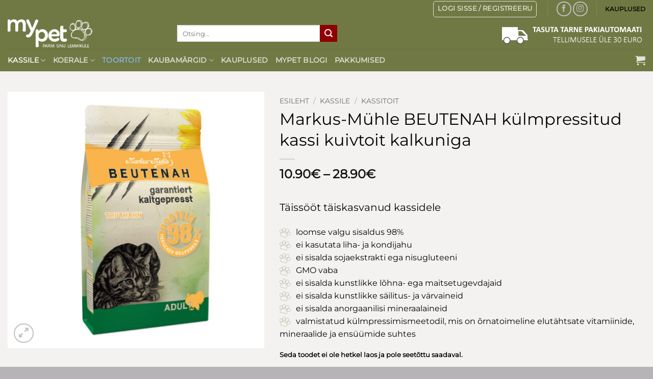

--- FILE ---
content_type: text/html; charset=UTF-8
request_url: https://mypet.ee/toode/markus-muhle-taissoot-kassidele-kalkuniga/
body_size: 30381
content:
<!DOCTYPE html> <!--[if IE 9 ]><html lang="et" prefix="og: https://ogp.me/ns#" class="ie9 loading-site no-js bg-fill"> <![endif]--> <!--[if IE 8 ]><html lang="et" prefix="og: https://ogp.me/ns#" class="ie8 loading-site no-js bg-fill"> <![endif]--> <!--[if (gte IE 9)|!(IE)]><!--><html lang="et" prefix="og: https://ogp.me/ns#" class="loading-site no-js bg-fill"> <!--<![endif]--><head><meta charset="UTF-8" /><meta name="viewport" content="width=device-width, initial-scale=1.0, maximum-scale=1.0, user-scalable=no" /><meta property="og:image" content="https://mypet.ee/wp-content/uploads/2019/06/MyPet_logo_s2rgile_roheline_300x300.png"/><link rel="profile" href="https://gmpg.org/xfn/11" /><link rel="pingback" href="https://mypet.ee/xmlrpc.php" /> <script>document.documentElement.className = document.documentElement.className + ' yes-js js_active js'</script> <script>(function(html){html.className = html.className.replace(/\bno-js\b/,'js')})(document.documentElement);</script> <meta name="viewport" content="width=device-width, initial-scale=1" /><link media="all" href="https://mypet.ee/wp-content/cache/autoptimize/css/autoptimize_8e6209d3a2e79e4ec2697702da39c3e5.css" rel="stylesheet"><title>Markus-Mühle BEUTENAH külmpressitud kassi kuivtoit kalkuniga | Mypet lemmikloomatoidud ja -tarbed</title><meta name="description" content="Markus-Mühle täissööt täiskasvanud kassidele kalkuniga on erakordselt kõrge valgu ja väga madala süsivesikute sisaldusega"/><meta name="robots" content="follow, index, max-snippet:-1, max-video-preview:-1, max-image-preview:large"/><link rel="canonical" href="https://mypet.ee/toode/markus-muhle-taissoot-kassidele-kalkuniga/" /><meta property="og:locale" content="et_EE" /><meta property="og:type" content="product" /><meta property="og:title" content="Markus-Mühle BEUTENAH külmpressitud kassi kuivtoit kalkuniga | Mypet lemmikloomatoidud ja -tarbed" /><meta property="og:description" content="Markus-Mühle täissööt täiskasvanud kassidele kalkuniga on erakordselt kõrge valgu ja väga madala süsivesikute sisaldusega" /><meta property="og:url" content="https://mypet.ee/toode/markus-muhle-taissoot-kassidele-kalkuniga/" /><meta property="og:site_name" content="Mypet lemmikloomapood" /><meta property="og:updated_time" content="2025-12-29T19:43:26+02:00" /><meta property="og:image" content="https://mypet.ee/wp-content/uploads/2021/06/Markus-Muhle-taissoot-kassidele-kalkuniga.jpg" /><meta property="og:image:secure_url" content="https://mypet.ee/wp-content/uploads/2021/06/Markus-Muhle-taissoot-kassidele-kalkuniga.jpg" /><meta property="og:image:width" content="700" /><meta property="og:image:height" content="700" /><meta property="og:image:alt" content="Markus Mühle täissööt kassidele kalkuniga" /><meta property="og:image:type" content="image/jpeg" /><meta name="twitter:card" content="summary_large_image" /><meta name="twitter:title" content="Markus-Mühle BEUTENAH külmpressitud kassi kuivtoit kalkuniga | Mypet lemmikloomatoidud ja -tarbed" /><meta name="twitter:description" content="Markus-Mühle täissööt täiskasvanud kassidele kalkuniga on erakordselt kõrge valgu ja väga madala süsivesikute sisaldusega" /><meta name="twitter:image" content="https://mypet.ee/wp-content/uploads/2021/06/Markus-Muhle-taissoot-kassidele-kalkuniga.jpg" /> <script type="application/ld+json" class="rank-math-schema">{"@context":"https://schema.org","@graph":[{"@type":"Organization","@id":"https://mypet.ee/#organization","name":"RS Trade O\u00dc","url":"http://mypet.ee","sameAs":["https://www.facebook.com/mypetlemmikloomapood/","https://www.instagram.com/mypet.ee/"],"logo":{"@type":"ImageObject","@id":"https://mypet.ee/#logo","url":"http://mypet.ee/wp-content/uploads/2019/06/MyPet_logo_s2rgile_roheline_300x300.png","contentUrl":"http://mypet.ee/wp-content/uploads/2019/06/MyPet_logo_s2rgile_roheline_300x300.png","caption":"Mypet lemmikloomapood","inLanguage":"et","width":"300","height":"300"}},{"@type":"WebSite","@id":"https://mypet.ee/#website","url":"https://mypet.ee","name":"Mypet lemmikloomapood","alternateName":"Mypet lemmikloomapood","publisher":{"@id":"https://mypet.ee/#organization"},"inLanguage":"et"},{"@type":"ImageObject","@id":"https://mypet.ee/wp-content/uploads/2021/06/Markus-Muhle-taissoot-kassidele-kalkuniga.jpg","url":"https://mypet.ee/wp-content/uploads/2021/06/Markus-Muhle-taissoot-kassidele-kalkuniga.jpg","width":"700","height":"700","caption":"Markus M\u00fchle t\u00e4iss\u00f6\u00f6t kassidele kalkuniga","inLanguage":"et"},{"@type":"ItemPage","@id":"https://mypet.ee/toode/markus-muhle-taissoot-kassidele-kalkuniga/#webpage","url":"https://mypet.ee/toode/markus-muhle-taissoot-kassidele-kalkuniga/","name":"Markus-M\u00fchle BEUTENAH k\u00fclmpressitud kassi kuivtoit kalkuniga | Mypet lemmikloomatoidud ja -tarbed","datePublished":"2021-06-29T21:37:55+03:00","dateModified":"2025-12-29T19:43:26+02:00","isPartOf":{"@id":"https://mypet.ee/#website"},"primaryImageOfPage":{"@id":"https://mypet.ee/wp-content/uploads/2021/06/Markus-Muhle-taissoot-kassidele-kalkuniga.jpg"},"inLanguage":"et"},{"@type":"Product","name":"Markus-M\u00fchle BEUTENAH k\u00fclmpressitud kassi kuivtoit kalkuniga | Mypet lemmikloomatoidud ja -tarbed","description":"Markus-M\u00fchle t\u00e4iss\u00f6\u00f6t t\u00e4iskasvanud kassidele kalkuniga on erakordselt k\u00f5rge valgu ja v\u00e4ga madala s\u00fcsivesikute sisaldusega","sku":"MM4032326010902","category":"Kassile","mainEntityOfPage":{"@id":"https://mypet.ee/toode/markus-muhle-taissoot-kassidele-kalkuniga/#webpage"},"weight":{"@type":"QuantitativeValue","unitCode":"KGM"},"image":[{"@type":"ImageObject","url":"https://mypet.ee/wp-content/uploads/2021/06/Markus-Muhle-taissoot-kassidele-kalkuniga.jpg","height":"700","width":"700"}],"@id":"https://mypet.ee/toode/markus-muhle-taissoot-kassidele-kalkuniga/#richSnippet"}]}</script> <link rel='dns-prefetch' href='//capi-automation.s3.us-east-2.amazonaws.com' /><link rel='dns-prefetch' href='//www.googletagmanager.com' /><link href='https://connect.facebook.net' rel='preconnect' /><link href='https://www.googletagmanager.com' rel='preconnect' /><link href='https://www.facebook.com' rel='preconnect' /><link href='https://s.w.org' rel='preconnect' /><link href='https://fonts.gstatic.com' crossorigin='anonymous' rel='preconnect' /><link rel='prefetch' href='https://mypet.ee/wp-content/themes/flatsome/assets/js/flatsome.js?ver=e2eddd6c228105dac048' /><link rel='prefetch' href='https://mypet.ee/wp-content/themes/flatsome/assets/js/chunk.slider.js?ver=3.20.4' /><link rel='prefetch' href='https://mypet.ee/wp-content/themes/flatsome/assets/js/chunk.popups.js?ver=3.20.4' /><link rel='prefetch' href='https://mypet.ee/wp-content/themes/flatsome/assets/js/chunk.tooltips.js?ver=3.20.4' /><link rel='prefetch' href='https://mypet.ee/wp-content/themes/flatsome/assets/js/woocommerce.js?ver=1c9be63d628ff7c3ff4c' /><link rel="alternate" type="application/rss+xml" title="Mypet lemmikloomatoidud ja -tarbed &raquo; RSS" href="https://mypet.ee/feed/" /><link rel="alternate" type="application/rss+xml" title="Mypet lemmikloomatoidud ja -tarbed &raquo; Kommentaaride RSS" href="https://mypet.ee/comments/feed/" /><link rel="alternate" type="application/rss+xml" title="Mypet lemmikloomatoidud ja -tarbed &raquo; Markus-Mühle BEUTENAH külmpressitud kassi kuivtoit kalkuniga Kommentaaride RSS" href="https://mypet.ee/toode/markus-muhle-taissoot-kassidele-kalkuniga/feed/" /><link rel="alternate" title="oEmbed (JSON)" type="application/json+oembed" href="https://mypet.ee/wp-json/oembed/1.0/embed?url=https%3A%2F%2Fmypet.ee%2Ftoode%2Fmarkus-muhle-taissoot-kassidele-kalkuniga%2F" /><link rel="alternate" title="oEmbed (XML)" type="text/xml+oembed" href="https://mypet.ee/wp-json/oembed/1.0/embed?url=https%3A%2F%2Fmypet.ee%2Ftoode%2Fmarkus-muhle-taissoot-kassidele-kalkuniga%2F&#038;format=xml" /><style id='wp-img-auto-sizes-contain-inline-css' type='text/css'>img:is([sizes=auto i],[sizes^="auto," i]){contain-intrinsic-size:3000px 1500px}
/*# sourceURL=wp-img-auto-sizes-contain-inline-css */</style><style id='font-awesome-inline-css' type='text/css'>[data-font="FontAwesome"]:before {font-family: 'FontAwesome' !important;content: attr(data-icon) !important;speak: none !important;font-weight: normal !important;font-variant: normal !important;text-transform: none !important;line-height: 1 !important;font-style: normal !important;-webkit-font-smoothing: antialiased !important;-moz-osx-font-smoothing: grayscale !important;}
/*# sourceURL=font-awesome-inline-css */</style><style id='berocket_products_label_style-inline-css' type='text/css'>@media (min-width: 1025px) {
                .berocket_hide_on_device_desktop:not(.berocket_alabel_id_demo) {display:none!important;}
            }
            @media (min-width: 768px) and (max-width: 1024px) {
                .berocket_hide_on_device_tablet:not(.berocket_alabel_id_demo) {display:none!important;}
            }
            @media (max-width: 767px) {
                .berocket_hide_on_device_mobile:not(.berocket_alabel_id_demo) {display:none!important;}
            }
            

        .berocket_better_labels:before,
        .berocket_better_labels:after {
            clear: both;
            content: " ";
            display: block;
        }
        .berocket_better_labels.berocket_better_labels_image {
            position: absolute!important;
            top: 0px!important;
            bottom: 0px!important;
            left: 0px!important;
            right: 0px!important;
            pointer-events: none;
        }
        .berocket_better_labels.berocket_better_labels_image * {
            pointer-events: none;
        }
        .berocket_better_labels.berocket_better_labels_image img,
        .berocket_better_labels.berocket_better_labels_image .fa,
        .berocket_better_labels.berocket_better_labels_image .berocket_color_label,
        .berocket_better_labels.berocket_better_labels_image .berocket_image_background,
        .berocket_better_labels .berocket_better_labels_line .br_alabel,
        .berocket_better_labels .berocket_better_labels_line .br_alabel span {
            pointer-events: all;
        }
        .berocket_better_labels .berocket_color_label,
        .br_alabel .berocket_color_label {
            width: 100%;
            height: 100%;
            display: block;
        }
        .berocket_better_labels .berocket_better_labels_position_left {
            text-align:left;
            float: left;
            clear: left;
        }
        .berocket_better_labels .berocket_better_labels_position_center {
            text-align:center;
        }
        .berocket_better_labels .berocket_better_labels_position_right {
            text-align:right;
            float: right;
            clear: right;
        }
        .berocket_better_labels.berocket_better_labels_label {
            clear: both
        }
        .berocket_better_labels .berocket_better_labels_line {
            line-height: 1px;
        }
        .berocket_better_labels.berocket_better_labels_label .berocket_better_labels_line {
            clear: none;
        }
        .berocket_better_labels .berocket_better_labels_position_left .berocket_better_labels_line {
            clear: left;
        }
        .berocket_better_labels .berocket_better_labels_position_right .berocket_better_labels_line {
            clear: right;
        }
        .berocket_better_labels .berocket_better_labels_line .br_alabel {
            display: inline-block;
            position: relative;
            top: 0!important;
            left: 0!important;
            right: 0!important;
            line-height: 1px;
        }.berocket_better_labels .berocket_better_labels_position {
                display: flex;
                flex-direction: column;
            }
            .berocket_better_labels .berocket_better_labels_position.berocket_better_labels_position_left {
                align-items: start;
            }
            .berocket_better_labels .berocket_better_labels_position.berocket_better_labels_position_right {
                align-items: end;
            }
            .rtl .berocket_better_labels .berocket_better_labels_position.berocket_better_labels_position_left {
                align-items: end;
            }
            .rtl .berocket_better_labels .berocket_better_labels_position.berocket_better_labels_position_right {
                align-items: start;
            }
            .berocket_better_labels .berocket_better_labels_position.berocket_better_labels_position_center {
                align-items: center;
            }
            .berocket_better_labels .berocket_better_labels_position .berocket_better_labels_inline {
                display: flex;
                align-items: start;
            }
/*# sourceURL=berocket_products_label_style-inline-css */</style><style id='wp-block-library-inline-css' type='text/css'>:root{--wp-block-synced-color:#7a00df;--wp-block-synced-color--rgb:122,0,223;--wp-bound-block-color:var(--wp-block-synced-color);--wp-editor-canvas-background:#ddd;--wp-admin-theme-color:#007cba;--wp-admin-theme-color--rgb:0,124,186;--wp-admin-theme-color-darker-10:#006ba1;--wp-admin-theme-color-darker-10--rgb:0,107,160.5;--wp-admin-theme-color-darker-20:#005a87;--wp-admin-theme-color-darker-20--rgb:0,90,135;--wp-admin-border-width-focus:2px}@media (min-resolution:192dpi){:root{--wp-admin-border-width-focus:1.5px}}.wp-element-button{cursor:pointer}:root .has-very-light-gray-background-color{background-color:#eee}:root .has-very-dark-gray-background-color{background-color:#313131}:root .has-very-light-gray-color{color:#eee}:root .has-very-dark-gray-color{color:#313131}:root .has-vivid-green-cyan-to-vivid-cyan-blue-gradient-background{background:linear-gradient(135deg,#00d084,#0693e3)}:root .has-purple-crush-gradient-background{background:linear-gradient(135deg,#34e2e4,#4721fb 50%,#ab1dfe)}:root .has-hazy-dawn-gradient-background{background:linear-gradient(135deg,#faaca8,#dad0ec)}:root .has-subdued-olive-gradient-background{background:linear-gradient(135deg,#fafae1,#67a671)}:root .has-atomic-cream-gradient-background{background:linear-gradient(135deg,#fdd79a,#004a59)}:root .has-nightshade-gradient-background{background:linear-gradient(135deg,#330968,#31cdcf)}:root .has-midnight-gradient-background{background:linear-gradient(135deg,#020381,#2874fc)}:root{--wp--preset--font-size--normal:16px;--wp--preset--font-size--huge:42px}.has-regular-font-size{font-size:1em}.has-larger-font-size{font-size:2.625em}.has-normal-font-size{font-size:var(--wp--preset--font-size--normal)}.has-huge-font-size{font-size:var(--wp--preset--font-size--huge)}.has-text-align-center{text-align:center}.has-text-align-left{text-align:left}.has-text-align-right{text-align:right}.has-fit-text{white-space:nowrap!important}#end-resizable-editor-section{display:none}.aligncenter{clear:both}.items-justified-left{justify-content:flex-start}.items-justified-center{justify-content:center}.items-justified-right{justify-content:flex-end}.items-justified-space-between{justify-content:space-between}.screen-reader-text{border:0;clip-path:inset(50%);height:1px;margin:-1px;overflow:hidden;padding:0;position:absolute;width:1px;word-wrap:normal!important}.screen-reader-text:focus{background-color:#ddd;clip-path:none;color:#444;display:block;font-size:1em;height:auto;left:5px;line-height:normal;padding:15px 23px 14px;text-decoration:none;top:5px;width:auto;z-index:100000}html :where(.has-border-color){border-style:solid}html :where([style*=border-top-color]){border-top-style:solid}html :where([style*=border-right-color]){border-right-style:solid}html :where([style*=border-bottom-color]){border-bottom-style:solid}html :where([style*=border-left-color]){border-left-style:solid}html :where([style*=border-width]){border-style:solid}html :where([style*=border-top-width]){border-top-style:solid}html :where([style*=border-right-width]){border-right-style:solid}html :where([style*=border-bottom-width]){border-bottom-style:solid}html :where([style*=border-left-width]){border-left-style:solid}html :where(img[class*=wp-image-]){height:auto;max-width:100%}:where(figure){margin:0 0 1em}html :where(.is-position-sticky){--wp-admin--admin-bar--position-offset:var(--wp-admin--admin-bar--height,0px)}@media screen and (max-width:600px){html :where(.is-position-sticky){--wp-admin--admin-bar--position-offset:0px}}

/*# sourceURL=wp-block-library-inline-css */</style><style id='yith-wcwl-main-inline-css' type='text/css'>:root { --color-add-to-wishlist-background: #333333; --color-add-to-wishlist-text: #FFFFFF; --color-add-to-wishlist-border: #333333; --color-add-to-wishlist-background-hover: #333333; --color-add-to-wishlist-text-hover: #FFFFFF; --color-add-to-wishlist-border-hover: #333333; --rounded-corners-radius: 16px; --add-to-cart-rounded-corners-radius: 16px; --feedback-duration: 3s } 
 :root { --color-add-to-wishlist-background: #333333; --color-add-to-wishlist-text: #FFFFFF; --color-add-to-wishlist-border: #333333; --color-add-to-wishlist-background-hover: #333333; --color-add-to-wishlist-text-hover: #FFFFFF; --color-add-to-wishlist-border-hover: #333333; --rounded-corners-radius: 16px; --add-to-cart-rounded-corners-radius: 16px; --feedback-duration: 3s } 
/*# sourceURL=yith-wcwl-main-inline-css */</style><style id='global-styles-inline-css' type='text/css'>:root{--wp--preset--aspect-ratio--square: 1;--wp--preset--aspect-ratio--4-3: 4/3;--wp--preset--aspect-ratio--3-4: 3/4;--wp--preset--aspect-ratio--3-2: 3/2;--wp--preset--aspect-ratio--2-3: 2/3;--wp--preset--aspect-ratio--16-9: 16/9;--wp--preset--aspect-ratio--9-16: 9/16;--wp--preset--color--black: #000000;--wp--preset--color--cyan-bluish-gray: #abb8c3;--wp--preset--color--white: #ffffff;--wp--preset--color--pale-pink: #f78da7;--wp--preset--color--vivid-red: #cf2e2e;--wp--preset--color--luminous-vivid-orange: #ff6900;--wp--preset--color--luminous-vivid-amber: #fcb900;--wp--preset--color--light-green-cyan: #7bdcb5;--wp--preset--color--vivid-green-cyan: #00d084;--wp--preset--color--pale-cyan-blue: #8ed1fc;--wp--preset--color--vivid-cyan-blue: #0693e3;--wp--preset--color--vivid-purple: #9b51e0;--wp--preset--color--primary: #508BBF;--wp--preset--color--secondary: #8f0000;--wp--preset--color--success: #608d34;--wp--preset--color--alert: #b20000;--wp--preset--gradient--vivid-cyan-blue-to-vivid-purple: linear-gradient(135deg,rgb(6,147,227) 0%,rgb(155,81,224) 100%);--wp--preset--gradient--light-green-cyan-to-vivid-green-cyan: linear-gradient(135deg,rgb(122,220,180) 0%,rgb(0,208,130) 100%);--wp--preset--gradient--luminous-vivid-amber-to-luminous-vivid-orange: linear-gradient(135deg,rgb(252,185,0) 0%,rgb(255,105,0) 100%);--wp--preset--gradient--luminous-vivid-orange-to-vivid-red: linear-gradient(135deg,rgb(255,105,0) 0%,rgb(207,46,46) 100%);--wp--preset--gradient--very-light-gray-to-cyan-bluish-gray: linear-gradient(135deg,rgb(238,238,238) 0%,rgb(169,184,195) 100%);--wp--preset--gradient--cool-to-warm-spectrum: linear-gradient(135deg,rgb(74,234,220) 0%,rgb(151,120,209) 20%,rgb(207,42,186) 40%,rgb(238,44,130) 60%,rgb(251,105,98) 80%,rgb(254,248,76) 100%);--wp--preset--gradient--blush-light-purple: linear-gradient(135deg,rgb(255,206,236) 0%,rgb(152,150,240) 100%);--wp--preset--gradient--blush-bordeaux: linear-gradient(135deg,rgb(254,205,165) 0%,rgb(254,45,45) 50%,rgb(107,0,62) 100%);--wp--preset--gradient--luminous-dusk: linear-gradient(135deg,rgb(255,203,112) 0%,rgb(199,81,192) 50%,rgb(65,88,208) 100%);--wp--preset--gradient--pale-ocean: linear-gradient(135deg,rgb(255,245,203) 0%,rgb(182,227,212) 50%,rgb(51,167,181) 100%);--wp--preset--gradient--electric-grass: linear-gradient(135deg,rgb(202,248,128) 0%,rgb(113,206,126) 100%);--wp--preset--gradient--midnight: linear-gradient(135deg,rgb(2,3,129) 0%,rgb(40,116,252) 100%);--wp--preset--font-size--small: 13px;--wp--preset--font-size--medium: 20px;--wp--preset--font-size--large: 36px;--wp--preset--font-size--x-large: 42px;--wp--preset--spacing--20: 0.44rem;--wp--preset--spacing--30: 0.67rem;--wp--preset--spacing--40: 1rem;--wp--preset--spacing--50: 1.5rem;--wp--preset--spacing--60: 2.25rem;--wp--preset--spacing--70: 3.38rem;--wp--preset--spacing--80: 5.06rem;--wp--preset--shadow--natural: 6px 6px 9px rgba(0, 0, 0, 0.2);--wp--preset--shadow--deep: 12px 12px 50px rgba(0, 0, 0, 0.4);--wp--preset--shadow--sharp: 6px 6px 0px rgba(0, 0, 0, 0.2);--wp--preset--shadow--outlined: 6px 6px 0px -3px rgb(255, 255, 255), 6px 6px rgb(0, 0, 0);--wp--preset--shadow--crisp: 6px 6px 0px rgb(0, 0, 0);}:where(body) { margin: 0; }.wp-site-blocks > .alignleft { float: left; margin-right: 2em; }.wp-site-blocks > .alignright { float: right; margin-left: 2em; }.wp-site-blocks > .aligncenter { justify-content: center; margin-left: auto; margin-right: auto; }:where(.is-layout-flex){gap: 0.5em;}:where(.is-layout-grid){gap: 0.5em;}.is-layout-flow > .alignleft{float: left;margin-inline-start: 0;margin-inline-end: 2em;}.is-layout-flow > .alignright{float: right;margin-inline-start: 2em;margin-inline-end: 0;}.is-layout-flow > .aligncenter{margin-left: auto !important;margin-right: auto !important;}.is-layout-constrained > .alignleft{float: left;margin-inline-start: 0;margin-inline-end: 2em;}.is-layout-constrained > .alignright{float: right;margin-inline-start: 2em;margin-inline-end: 0;}.is-layout-constrained > .aligncenter{margin-left: auto !important;margin-right: auto !important;}.is-layout-constrained > :where(:not(.alignleft):not(.alignright):not(.alignfull)){margin-left: auto !important;margin-right: auto !important;}body .is-layout-flex{display: flex;}.is-layout-flex{flex-wrap: wrap;align-items: center;}.is-layout-flex > :is(*, div){margin: 0;}body .is-layout-grid{display: grid;}.is-layout-grid > :is(*, div){margin: 0;}body{padding-top: 0px;padding-right: 0px;padding-bottom: 0px;padding-left: 0px;}a:where(:not(.wp-element-button)){text-decoration: none;}:root :where(.wp-element-button, .wp-block-button__link){background-color: #32373c;border-width: 0;color: #fff;font-family: inherit;font-size: inherit;font-style: inherit;font-weight: inherit;letter-spacing: inherit;line-height: inherit;padding-top: calc(0.667em + 2px);padding-right: calc(1.333em + 2px);padding-bottom: calc(0.667em + 2px);padding-left: calc(1.333em + 2px);text-decoration: none;text-transform: inherit;}.has-black-color{color: var(--wp--preset--color--black) !important;}.has-cyan-bluish-gray-color{color: var(--wp--preset--color--cyan-bluish-gray) !important;}.has-white-color{color: var(--wp--preset--color--white) !important;}.has-pale-pink-color{color: var(--wp--preset--color--pale-pink) !important;}.has-vivid-red-color{color: var(--wp--preset--color--vivid-red) !important;}.has-luminous-vivid-orange-color{color: var(--wp--preset--color--luminous-vivid-orange) !important;}.has-luminous-vivid-amber-color{color: var(--wp--preset--color--luminous-vivid-amber) !important;}.has-light-green-cyan-color{color: var(--wp--preset--color--light-green-cyan) !important;}.has-vivid-green-cyan-color{color: var(--wp--preset--color--vivid-green-cyan) !important;}.has-pale-cyan-blue-color{color: var(--wp--preset--color--pale-cyan-blue) !important;}.has-vivid-cyan-blue-color{color: var(--wp--preset--color--vivid-cyan-blue) !important;}.has-vivid-purple-color{color: var(--wp--preset--color--vivid-purple) !important;}.has-primary-color{color: var(--wp--preset--color--primary) !important;}.has-secondary-color{color: var(--wp--preset--color--secondary) !important;}.has-success-color{color: var(--wp--preset--color--success) !important;}.has-alert-color{color: var(--wp--preset--color--alert) !important;}.has-black-background-color{background-color: var(--wp--preset--color--black) !important;}.has-cyan-bluish-gray-background-color{background-color: var(--wp--preset--color--cyan-bluish-gray) !important;}.has-white-background-color{background-color: var(--wp--preset--color--white) !important;}.has-pale-pink-background-color{background-color: var(--wp--preset--color--pale-pink) !important;}.has-vivid-red-background-color{background-color: var(--wp--preset--color--vivid-red) !important;}.has-luminous-vivid-orange-background-color{background-color: var(--wp--preset--color--luminous-vivid-orange) !important;}.has-luminous-vivid-amber-background-color{background-color: var(--wp--preset--color--luminous-vivid-amber) !important;}.has-light-green-cyan-background-color{background-color: var(--wp--preset--color--light-green-cyan) !important;}.has-vivid-green-cyan-background-color{background-color: var(--wp--preset--color--vivid-green-cyan) !important;}.has-pale-cyan-blue-background-color{background-color: var(--wp--preset--color--pale-cyan-blue) !important;}.has-vivid-cyan-blue-background-color{background-color: var(--wp--preset--color--vivid-cyan-blue) !important;}.has-vivid-purple-background-color{background-color: var(--wp--preset--color--vivid-purple) !important;}.has-primary-background-color{background-color: var(--wp--preset--color--primary) !important;}.has-secondary-background-color{background-color: var(--wp--preset--color--secondary) !important;}.has-success-background-color{background-color: var(--wp--preset--color--success) !important;}.has-alert-background-color{background-color: var(--wp--preset--color--alert) !important;}.has-black-border-color{border-color: var(--wp--preset--color--black) !important;}.has-cyan-bluish-gray-border-color{border-color: var(--wp--preset--color--cyan-bluish-gray) !important;}.has-white-border-color{border-color: var(--wp--preset--color--white) !important;}.has-pale-pink-border-color{border-color: var(--wp--preset--color--pale-pink) !important;}.has-vivid-red-border-color{border-color: var(--wp--preset--color--vivid-red) !important;}.has-luminous-vivid-orange-border-color{border-color: var(--wp--preset--color--luminous-vivid-orange) !important;}.has-luminous-vivid-amber-border-color{border-color: var(--wp--preset--color--luminous-vivid-amber) !important;}.has-light-green-cyan-border-color{border-color: var(--wp--preset--color--light-green-cyan) !important;}.has-vivid-green-cyan-border-color{border-color: var(--wp--preset--color--vivid-green-cyan) !important;}.has-pale-cyan-blue-border-color{border-color: var(--wp--preset--color--pale-cyan-blue) !important;}.has-vivid-cyan-blue-border-color{border-color: var(--wp--preset--color--vivid-cyan-blue) !important;}.has-vivid-purple-border-color{border-color: var(--wp--preset--color--vivid-purple) !important;}.has-primary-border-color{border-color: var(--wp--preset--color--primary) !important;}.has-secondary-border-color{border-color: var(--wp--preset--color--secondary) !important;}.has-success-border-color{border-color: var(--wp--preset--color--success) !important;}.has-alert-border-color{border-color: var(--wp--preset--color--alert) !important;}.has-vivid-cyan-blue-to-vivid-purple-gradient-background{background: var(--wp--preset--gradient--vivid-cyan-blue-to-vivid-purple) !important;}.has-light-green-cyan-to-vivid-green-cyan-gradient-background{background: var(--wp--preset--gradient--light-green-cyan-to-vivid-green-cyan) !important;}.has-luminous-vivid-amber-to-luminous-vivid-orange-gradient-background{background: var(--wp--preset--gradient--luminous-vivid-amber-to-luminous-vivid-orange) !important;}.has-luminous-vivid-orange-to-vivid-red-gradient-background{background: var(--wp--preset--gradient--luminous-vivid-orange-to-vivid-red) !important;}.has-very-light-gray-to-cyan-bluish-gray-gradient-background{background: var(--wp--preset--gradient--very-light-gray-to-cyan-bluish-gray) !important;}.has-cool-to-warm-spectrum-gradient-background{background: var(--wp--preset--gradient--cool-to-warm-spectrum) !important;}.has-blush-light-purple-gradient-background{background: var(--wp--preset--gradient--blush-light-purple) !important;}.has-blush-bordeaux-gradient-background{background: var(--wp--preset--gradient--blush-bordeaux) !important;}.has-luminous-dusk-gradient-background{background: var(--wp--preset--gradient--luminous-dusk) !important;}.has-pale-ocean-gradient-background{background: var(--wp--preset--gradient--pale-ocean) !important;}.has-electric-grass-gradient-background{background: var(--wp--preset--gradient--electric-grass) !important;}.has-midnight-gradient-background{background: var(--wp--preset--gradient--midnight) !important;}.has-small-font-size{font-size: var(--wp--preset--font-size--small) !important;}.has-medium-font-size{font-size: var(--wp--preset--font-size--medium) !important;}.has-large-font-size{font-size: var(--wp--preset--font-size--large) !important;}.has-x-large-font-size{font-size: var(--wp--preset--font-size--x-large) !important;}
/*# sourceURL=global-styles-inline-css */</style><style id='woocommerce-inline-inline-css' type='text/css'>.woocommerce form .form-row .required { visibility: visible; }
/*# sourceURL=woocommerce-inline-inline-css */</style><style id='flatsome-main-inline-css' type='text/css'>@font-face {
				font-family: "fl-icons";
				font-display: block;
				src: url(https://mypet.ee/wp-content/themes/flatsome/assets/css/icons/fl-icons.eot?v=3.20.4);
				src:
					url(https://mypet.ee/wp-content/themes/flatsome/assets/css/icons/fl-icons.eot#iefix?v=3.20.4) format("embedded-opentype"),
					url(https://mypet.ee/wp-content/themes/flatsome/assets/css/icons/fl-icons.woff2?v=3.20.4) format("woff2"),
					url(https://mypet.ee/wp-content/themes/flatsome/assets/css/icons/fl-icons.ttf?v=3.20.4) format("truetype"),
					url(https://mypet.ee/wp-content/themes/flatsome/assets/css/icons/fl-icons.woff?v=3.20.4) format("woff"),
					url(https://mypet.ee/wp-content/themes/flatsome/assets/css/icons/fl-icons.svg?v=3.20.4#fl-icons) format("svg");
			}
/*# sourceURL=flatsome-main-inline-css */</style> <script type="text/javascript" defer='defer' src="https://mypet.ee/wp-includes/js/jquery/jquery.min.js?ver=3.7.1" id="jquery-core-js"></script> <script type="text/javascript" id="wc-add-to-cart-js-extra">var wc_add_to_cart_params = {"ajax_url":"/wp-admin/admin-ajax.php","wc_ajax_url":"/?wc-ajax=%%endpoint%%","i18n_view_cart":"Vaata ostukorvi","cart_url":"https://mypet.ee/ostukorv/","is_cart":"","cart_redirect_after_add":"no"};
//# sourceURL=wc-add-to-cart-js-extra</script> <script type="text/javascript" id="wc-single-product-js-extra">var wc_single_product_params = {"i18n_required_rating_text":"Palun vali hinnang","i18n_rating_options":["1 of 5 stars","2 of 5 stars","3 of 5 stars","4 of 5 stars","5 of 5 stars"],"i18n_product_gallery_trigger_text":"View full-screen image gallery","review_rating_required":"yes","flexslider":{"rtl":false,"animation":"slide","smoothHeight":true,"directionNav":false,"controlNav":"thumbnails","slideshow":false,"animationSpeed":500,"animationLoop":false,"allowOneSlide":false},"zoom_enabled":"","zoom_options":[],"photoswipe_enabled":"1","photoswipe_options":{"shareEl":false,"closeOnScroll":false,"history":false,"hideAnimationDuration":0,"showAnimationDuration":0},"flexslider_enabled":""};
//# sourceURL=wc-single-product-js-extra</script> <script type="text/javascript" id="wp-fb-reviews_plublic-js-extra">var wprevpublicjs_script_vars = {"wpfb_nonce":"624830d7c9","wpfb_ajaxurl":"https://mypet.ee/wp-admin/admin-ajax.php","wprevpluginsurl":"https://mypet.ee/wp-content/plugins/wp-facebook-reviews"};
//# sourceURL=wp-fb-reviews_plublic-js-extra</script> 
 <script type="text/javascript" defer='defer' src="https://www.googletagmanager.com/gtag/js?id=G-NVGGE6WMS2" id="google_gtagjs-js" async></script> <script type="text/javascript" id="google_gtagjs-js-after">window.dataLayer = window.dataLayer || [];function gtag(){dataLayer.push(arguments);}
gtag("set","linker",{"domains":["mypet.ee"]});
gtag("js", new Date());
gtag("set", "developer_id.dZTNiMT", true);
gtag("config", "G-NVGGE6WMS2", {"googlesitekit_post_type":"product"});
 window._googlesitekit = window._googlesitekit || {}; window._googlesitekit.throttledEvents = []; window._googlesitekit.gtagEvent = (name, data) => { var key = JSON.stringify( { name, data } ); if ( !! window._googlesitekit.throttledEvents[ key ] ) { return; } window._googlesitekit.throttledEvents[ key ] = true; setTimeout( () => { delete window._googlesitekit.throttledEvents[ key ]; }, 5 ); gtag( "event", name, { ...data, event_source: "site-kit" } ); }; 
//# sourceURL=google_gtagjs-js-after</script> <link rel="https://api.w.org/" href="https://mypet.ee/wp-json/" /><link rel="alternate" title="JSON" type="application/json" href="https://mypet.ee/wp-json/wp/v2/product/19395" /><link rel="EditURI" type="application/rsd+xml" title="RSD" href="https://mypet.ee/xmlrpc.php?rsd" /><link rel='shortlink' href='https://mypet.ee/?p=19395' /><meta name="generator" content="Site Kit by Google 1.170.0" /><style type="text/css">.shipping-pickup-store td .title {
			float: left;
			line-height: 30px;
		}
		.shipping-pickup-store td span.text {
			float: right;
		}
		.shipping-pickup-store td span.description {
			clear: both;
		}
		.shipping-pickup-store td > span:not([class*="select"]) {
			display: block;
			font-size: 14px;
			font-weight: normal;
			line-height: 1.4;
			margin-bottom: 0;
			padding: 6px 0;
			text-align: justify;
		}
		.shipping-pickup-store td #shipping-pickup-store-select {
			width: 100%;
		}
		.wps-store-details iframe {
			width: 100%;
		}</style><style>.br_alabel_image {z-index: 10;}
.br_alabel_image span {font-size:10px; font-family: Arial;}
.br_alabel span {font-weight:normal;}</style><style>.wc_shipping_methods_field label {
				display: inline;
			}</style> <script>(function(w,d,s,l,i){w[l]=w[l]||[];w[l].push({'gtm.start':
new Date().getTime(),event:'gtm.js'});var f=d.getElementsByTagName(s)[0],
j=d.createElement(s),dl=l!='dataLayer'?'&l='+l:'';j.async=true;j.src=
'https://www.googletagmanager.com/gtm.js?id='+i+dl;f.parentNode.insertBefore(j,f);
})(window,document,'script','dataLayer','GTM-5HXG5K3');</script>  <noscript><style>.woocommerce-product-gallery{ opacity: 1 !important; }</style></noscript> <script  type="text/javascript">!function(f,b,e,v,n,t,s){if(f.fbq)return;n=f.fbq=function(){n.callMethod?
					n.callMethod.apply(n,arguments):n.queue.push(arguments)};if(!f._fbq)f._fbq=n;
					n.push=n;n.loaded=!0;n.version='2.0';n.queue=[];t=b.createElement(e);t.async=!0;
					t.src=v;s=b.getElementsByTagName(e)[0];s.parentNode.insertBefore(t,s)}(window,
					document,'script','https://connect.facebook.net/en_US/fbevents.js');</script>  <script  type="text/javascript">fbq('init', '958841330936684', {}, {
    "agent": "woocommerce_0-10.4.3-3.5.15"
});

				document.addEventListener( 'DOMContentLoaded', function() {
					// Insert placeholder for events injected when a product is added to the cart through AJAX.
					document.body.insertAdjacentHTML( 'beforeend', '<div class=\"wc-facebook-pixel-event-placeholder\"></div>' );
				}, false );</script> <link rel="icon" href="https://mypet.ee/wp-content/uploads/2019/06/cropped-mypet-ikoon-32x32.png" sizes="32x32" /><link rel="icon" href="https://mypet.ee/wp-content/uploads/2019/06/cropped-mypet-ikoon-192x192.png" sizes="192x192" /><link rel="apple-touch-icon" href="https://mypet.ee/wp-content/uploads/2019/06/cropped-mypet-ikoon-180x180.png" /><meta name="msapplication-TileImage" content="https://mypet.ee/wp-content/uploads/2019/06/cropped-mypet-ikoon-270x270.png" /><meta name="generator" content="XforWooCommerce.com - Improved Product Options for WooCommerce"/><style id="custom-css" type="text/css">:root {--primary-color: #508BBF;--fs-color-primary: #508BBF;--fs-color-secondary: #8f0000;--fs-color-success: #608d34;--fs-color-alert: #b20000;--fs-color-base: #000000;--fs-experimental-link-color: #000000;--fs-experimental-link-color-hover: #000000;}.tooltipster-base {--tooltip-color: #fff;--tooltip-bg-color: #000;}.off-canvas-right .mfp-content, .off-canvas-left .mfp-content {--drawer-width: 300px;}.off-canvas .mfp-content.off-canvas-cart {--drawer-width: 360px;}.container-width, .full-width .ubermenu-nav, .container, .row{max-width: 1350px}.row.row-collapse{max-width: 1320px}.row.row-small{max-width: 1342.5px}.row.row-large{max-width: 1380px}.sticky-add-to-cart--active, #wrapper,#main,#main.dark{background-color: #f4f2f1}.header-main{height: 61px}#logo img{max-height: 61px}#logo{width:302px;}.header-top{min-height: 35px}.transparent .header-main{height: 90px}.transparent #logo img{max-height: 90px}.has-transparent + .page-title:first-of-type,.has-transparent + #main > .page-title,.has-transparent + #main > div > .page-title,.has-transparent + #main .page-header-wrapper:first-of-type .page-title{padding-top: 170px;}.header.show-on-scroll,.stuck .header-main{height:50px!important}.stuck #logo img{max-height: 50px!important}.search-form{ width: 50%;}.header-bg-color {background-color: #707944}.header-bottom {background-color: #707944}.header-main .nav > li > a{line-height: 16px }@media (max-width: 549px) {.header-main{height: 70px}#logo img{max-height: 70px}}.header-top{background-color:#707944!important;}h1,h2,h3,h4,h5,h6,.heading-font{color: #000000;}body{font-size: 100%;}@media screen and (max-width: 549px){body{font-size: 100%;}}body{font-family: Montserrat, sans-serif;}body {font-weight: 400;font-style: normal;}h1,h2,h3,h4,h5,h6,.heading-font, .off-canvas-center .nav-sidebar.nav-vertical > li > a{font-family: Montserrat, sans-serif;}h1,h2,h3,h4,h5,h6,.heading-font,.banner h1,.banner h2 {font-weight: 400;font-style: normal;}.widget:where(:not(.widget_shopping_cart)) a{color: #000000;}.widget:where(:not(.widget_shopping_cart)) a:hover{color: #000000;}.widget .tagcloud a:hover{border-color: #000000; background-color: #000000;}.current .breadcrumb-step, [data-icon-label]:after, .button#place_order,.button.checkout,.checkout-button,.single_add_to_cart_button.button, .sticky-add-to-cart-select-options-button{background-color: #2D9B4A!important }.badge-inner.on-sale{background-color: #52cfcf}.badge-inner.new-bubble{background-color: #7a9c59}.star-rating span:before,.star-rating:before, .woocommerce-page .star-rating:before, .stars a:hover:after, .stars a.active:after{color: #f4e346}input[type='submit'], input[type="button"], button:not(.icon), .button:not(.icon){border-radius: 5px!important}.shop-page-title.featured-title .title-bg{ background-image: url(https://mypet.ee/wp-content/uploads/2021/06/Markus-Muhle-taissoot-kassidele-kalkuniga.jpg)!important;}@media screen and (min-width: 550px){.products .box-vertical .box-image{min-width: 247px!important;width: 247px!important;}}.footer-1{background-color: #4b4c4c}.footer-2{background-color: rgba(182,180,182,0)}.absolute-footer, html{background-color: #b6b4b6}.nav-vertical-fly-out > li + li {border-top-width: 1px; border-top-style: solid;}/* Custom CSS *//* kategoorialehe toodete vahele 8 pikslit */.row-small>.col {padding: 0 8px 19.6px!important;}/* kategoorialehe tooteruutude nurgad ümaraks */.col-inner {border-radius: 12px}.product-small.box {border-radius: 12px}.box-image{border-top-left-radius: 12px; border-top-right-radius: 12px}.box-text.box-text-products.text-center.grid-style-2 {border-bottom-left-radius: 12px; border-bottom-right-radius: 12px}/* kategoorialehe toote inforuudu taustavärv */.box-text.box-text-products.text-center.grid-style-2 {background-color:#f9f8f8;}div {}h1{font-size: 2em;}/*Kustutab otukorvi summade pealkirja lt ülemise ja külgmised jooned*/th.product-name {border-top-style:none!important;border-left-style:none!important;border-right-style:none!important;}/*Perfect brands for Woocommerce plugin seab logode vahele 15px vahemaa*/.pwb-all-brands .pwb-brands-cols-outer .pwb-brands-col3 {padding: 15px 15px;}/*peidab ära maksekeskuse osa "Teised maksed", mille all on ainult kinkekaardi kasutamine*/.payment_method_banklinkmaksekeskusother{display:none;}/*Külmakulleri välimus ostukorvis*/.fee{color:red;}/*See on vajalik, et blogi artiklites tuleks lingid välja sinistena, kui nende jaoks sinine värv valida*/.has-vivid-cyan-blue-color{color: #0693e3!important;}/*peamenüü seaded kui Uber menu välja lülitada. Ettevaatust, muudab ka mobiili menüü tähed valgeks ja seda pole siis näha*/.nav > li > a{font-size: .9em; }div.row.category-page-row{padding-top:0px}/*E-ESMASPÄEV menüü värv*/#menu-item-18943 a{color: #fbed06!important;}/*TOORTOIT menüü värv*/#menu-item-22154 a{color: #88b5e2!important;}/*JÕULUTOODETE MENÜÜ PUNASEKS*/#menu-item-29024 a{color:#8f0000!important;}td > a > img{max-width: 40px!important;max-height: 40px!important;}.col.large-12{padding: 0 10px 30px;}.row-small>.col {padding: 0 4px 19.6px;}/*BADGE*/.badge {font-size: 18px; background: none !important;height: 3.3em; width: 3.3em;}/*KASSA TABELITE JOONTE VÄRV, tekstide suurused, kokku rea taustavärv*/tr.order-total {background-color: #bdd3cb;}tr.order-total th {padding-left:10px;}tr.order-total td:last-child {padding-right:10px;}.cart-subtotal {font-size:130%;}/*ÜLDISED TEKSTI MUUTUSTE UUED KLASSID*/.pisem{font-size: 250% !important;}.suurem150{font-size: 150% !important;}.suurem350{font-size: 350% !important;}/*BEROCKET FILTRI SEADED*/.berocket_aapf_widget-title_div{display: none;}/*peida pealkirjad*/.berocket_label_widgets{font-size: 1.5em; font-weight: 200;}/*filtri tekst*/i.bapf_colaps_smb.fa {top:2px; !Important;} /*dropdown noole asukoht*/a.braapf_unselect_all{background: #bbb8b8 !important;}/*PEIDA BRANDIDE NIMED*/.pwb-all-brands .pwb-brands-cols-outer .pwb-brands-col3>p:first-child { display: none;}/*toote ühinku hind*/.woocommerce .product .price .mcmp_recalc_price_row, .woocommerce .product .price .mcmp_recalc_price_row .amount{font-size: 0.75rem !important;font-weight: 100;vertical-align: bottom;}/*valitud variatsiooni ühiku hind*/span.mcmp_recalc_price_row{font-size: 0.75rem !important;font-weight: 100;font-style: italic !important;position: relative;}.box-text {padding-top: .7em;padding-bottom: 1.4em;position: relative;width: 100%;font-size: 1em;}span.woocommerce-Price-currencySymbol{font-size: 1em !important;}/* Dicounted price red color on product variation table*/ins> span.woocommerce-Price-amount.amount{color:red;}/*SINGLE PRODUCT TOOTELEHEL PAKENDI SILDI FORMAAT*/span.pa_pakend {font-size: 140%;}/* päise konto teksti värv */ span.header-account-title {color:rgba(16, 16, 16, 0.85);}/* otsinguvälja suurus */ div.header-search-form-wrapper {width:auto;}/* päise ostukorvi teksti värv */ span.header-cart-title {color:rgba(16, 16, 16, 0.85);}/* tootelehel ei näita kinnitust toote lisamisest/eemaldamisest */body> #vt_added_to_cart_notification {display:none!important;}/* seab toote lehel "lisa ostukorvi" nupud samale kõrgusele teise tekstiga */button[id*='add2cartbtn'] {margin-bottom: 0em!important;}/* seab tootelehe arvu sisestusvälja laiuse */.qtycol {width:60px;}/* seab tootelehe pakendi, hinna ja koguhinna kirja suuruse */.optionscol {font-size:1.4em;}.pricecol {font-size:1.2em;}td.totalcol {font-size:1.2em;}/* ära näita kategoorialehel iga toote juures kategooria nime*/p.category {display: none;}/*KONTAKT menüü sotsiaalmeedi ikoonid*/div.follow-icons a.is-outline {color: silver !important;border-color: silver !important;}/* ************** CONTACT FORM 7 ****************** */#wpcf7-f21840-p922-o1{max-width:500px;background-color: #f7f7f7;padding: 0.2em 1em;margin: 2em auto 1em auto;}#sissejuhatus_vorm_tekst1{margin-bottom: 7px;}#sissejuhatus_vorm_tekst2{margin-bottom: 7px;font-size:80%;}/**************** IVPA ********************//*IPVA kategoorialehe variatsiooni kasti out-of-stock risti värv*/.ivpa-content .ivpa_attribute.ivpa_text .ivpa_term.ivpa_active.ivpa_outofstock:after{background-size: 150% 150%;}/*IPVA tootelehe variatsiooni kasti ja teksti värv*/.ivpa_attribute.ivpa_text.ivpa_border .ivpa_term {border: 1px solid #111 !important;color: #111 !important;}/*kategoorialehe variatsiooni kasti ja font suurus*/.ivpa-content .ivpa_attribute.ivpa_text.ivpa_border .ivpa_term {line-height: 19px;font-size: 14px;}/*IPVA tootelehe valitud variatsiooni hind*/.woocommerce-variation-price{font-size: 1.5em !important;}/*ei näita kategoorialehel info märki*/.ivpa-info-box{display:none;}/* Custom CSS Mobile */@media (max-width: 549px){/*E-ESMASPÄEV*/#menu-item-18942 a{color: #fbed06!important;background-color: black;}/*TOORTOIT menüü värv*/#menu-item-22155 a{color: #88b5e2!important;}/*JÕULUTOODETE MENÜÜ PUNASEKS*/#menu-item-29029 a{color:#8f0000!important;}/* IKOONIDE SUURUSE SEADISTUSED*/.button.icon {min-width: 3.5em;}.button{min-height: 3.5em;}.button.icon.is-small i {top: 5px;}.button.icon i {font-size: 1.8em;}.button i {top: 5px;}/* VIIMASED TEKSTIDE SUURUSTE MUUDATUSED *//*tarnevõimaluste nimekiri ostukorvis*/label.shipping__list_label{font-size: 1.2em;}/*alamkategooriate ikoonide tekstide suurus */h5 {font-size: 0.7em;}}.label-new.menu-item > a:after{content:"New";}.label-hot.menu-item > a:after{content:"Hot";}.label-sale.menu-item > a:after{content:"Sale";}.label-popular.menu-item > a:after{content:"Popular";}</style><style id="kirki-inline-styles">/* cyrillic-ext */
@font-face {
  font-family: 'Montserrat';
  font-style: normal;
  font-weight: 400;
  font-display: swap;
  src: url(https://mypet.ee/wp-content/fonts/montserrat/JTUHjIg1_i6t8kCHKm4532VJOt5-QNFgpCtr6Hw0aXpsog.woff2) format('woff2');
  unicode-range: U+0460-052F, U+1C80-1C8A, U+20B4, U+2DE0-2DFF, U+A640-A69F, U+FE2E-FE2F;
}
/* cyrillic */
@font-face {
  font-family: 'Montserrat';
  font-style: normal;
  font-weight: 400;
  font-display: swap;
  src: url(https://mypet.ee/wp-content/fonts/montserrat/JTUHjIg1_i6t8kCHKm4532VJOt5-QNFgpCtr6Hw9aXpsog.woff2) format('woff2');
  unicode-range: U+0301, U+0400-045F, U+0490-0491, U+04B0-04B1, U+2116;
}
/* vietnamese */
@font-face {
  font-family: 'Montserrat';
  font-style: normal;
  font-weight: 400;
  font-display: swap;
  src: url(https://mypet.ee/wp-content/fonts/montserrat/JTUHjIg1_i6t8kCHKm4532VJOt5-QNFgpCtr6Hw2aXpsog.woff2) format('woff2');
  unicode-range: U+0102-0103, U+0110-0111, U+0128-0129, U+0168-0169, U+01A0-01A1, U+01AF-01B0, U+0300-0301, U+0303-0304, U+0308-0309, U+0323, U+0329, U+1EA0-1EF9, U+20AB;
}
/* latin-ext */
@font-face {
  font-family: 'Montserrat';
  font-style: normal;
  font-weight: 400;
  font-display: swap;
  src: url(https://mypet.ee/wp-content/fonts/montserrat/JTUHjIg1_i6t8kCHKm4532VJOt5-QNFgpCtr6Hw3aXpsog.woff2) format('woff2');
  unicode-range: U+0100-02BA, U+02BD-02C5, U+02C7-02CC, U+02CE-02D7, U+02DD-02FF, U+0304, U+0308, U+0329, U+1D00-1DBF, U+1E00-1E9F, U+1EF2-1EFF, U+2020, U+20A0-20AB, U+20AD-20C0, U+2113, U+2C60-2C7F, U+A720-A7FF;
}
/* latin */
@font-face {
  font-family: 'Montserrat';
  font-style: normal;
  font-weight: 400;
  font-display: swap;
  src: url(https://mypet.ee/wp-content/fonts/montserrat/JTUHjIg1_i6t8kCHKm4532VJOt5-QNFgpCtr6Hw5aXo.woff2) format('woff2');
  unicode-range: U+0000-00FF, U+0131, U+0152-0153, U+02BB-02BC, U+02C6, U+02DA, U+02DC, U+0304, U+0308, U+0329, U+2000-206F, U+20AC, U+2122, U+2191, U+2193, U+2212, U+2215, U+FEFF, U+FFFD;
}</style></head><body class="wp-singular product-template-default single single-product postid-19395 wp-theme-flatsome wp-child-theme-flatsome-child theme-flatsome woocommerce woocommerce-page woocommerce-no-js full-width bg-fill lightbox nav-dropdown-has-arrow nav-dropdown-has-shadow nav-dropdown-has-border"> <noscript><iframe src="https://www.googletagmanager.com/ns.html?id=GTM-5HXG5K3"
height="0" width="0" style="display:none;visibility:hidden"></iframe></noscript> <a class="skip-link screen-reader-text" href="#main">Skip to content</a><div id="wrapper"><header id="header" class="header has-sticky sticky-jump"><div class="header-wrapper"><div id="top-bar" class="header-top hide-for-sticky nav-dark"><div class="flex-row container"><div class="flex-col hide-for-medium flex-left"><ul class="nav nav-left medium-nav-center nav-small  nav-divided"></ul></div><div class="flex-col hide-for-medium flex-center"><ul class="nav nav-center nav-small  nav-divided"></ul></div><div class="flex-col hide-for-medium flex-right"><ul class="nav top-bar-nav nav-right nav-small  nav-divided"><li class="account-item has-icon"><div class="header-button"> <a href="https://mypet.ee/minu-konto/" class="nav-top-link nav-top-not-logged-in icon button round is-outline is-small icon button round is-outline is-small" title="Logi sisse"> <span> Logi sisse / Registreeru </span> </a></div></li><li class="header-divider"></li><li class="html custom html_topbar_right"><div class="social-icons follow-icons" ><a href="https://www.facebook.com/mypetlemmikloomapood" target="_blank" data-label="Facebook" class="icon button circle is-outline tooltip facebook" title="Jälgi meid Facebookis" aria-label="Jälgi meid Facebookis" rel="noopener nofollow"><i class="icon-facebook" aria-hidden="true"></i></a><a href="https://www.instagram.com/mypet.ee/" target="_blank" data-label="Instagram" class="icon button circle is-outline tooltip instagram" title="Jälgi meid Instagramis" aria-label="Jälgi meid Instagramis" rel="noopener nofollow"><i class="icon-instagram" aria-hidden="true"></i></a></div></li><li class="header-divider"></li><li class="html custom html_topbar_left"><p style="font-weight:900;"><a href="https://mypet.ee/kauplused/">KAUPLUSED</a></p></li></ul></div><div class="flex-col show-for-medium flex-grow"><ul class="nav nav-center nav-small mobile-nav  nav-divided"><li class="html custom html_topbar_left"><p style="font-weight:900;"><a href="https://mypet.ee/kauplused/">KAUPLUSED</a></p></li></ul></div></div></div><div id="masthead" class="header-main hide-for-sticky has-sticky-logo"><div class="header-inner flex-row container logo-left medium-logo-center" role="navigation"><div id="logo" class="flex-col logo"> <a href="https://mypet.ee/" title="Mypet lemmikloomatoidud ja -tarbed" rel="home"> <img width="132" height="45" src="https://mypet.ee/wp-content/uploads/2016/10/Mypet-logo-45.png" class="header-logo-sticky" alt="Mypet lemmikloomatoidud ja -tarbed"/><img width="166" height="55" src="https://mypet.ee/wp-content/uploads/2016/10/logo_valge_55.png" class="header_logo header-logo" alt="Mypet lemmikloomatoidud ja -tarbed"/><img  width="166" height="55" src="https://mypet.ee/wp-content/uploads/2016/10/logo_valge_55.png" class="header-logo-dark" alt="Mypet lemmikloomatoidud ja -tarbed"/></a></div><div class="flex-col show-for-medium flex-left"><ul class="mobile-nav nav nav-left "><li class="nav-icon has-icon"><div class="header-button"> <a href="#" class="icon button circle is-outline is-small" data-open="#main-menu" data-pos="center" data-bg="main-menu-overlay" role="button" aria-label="Menu" aria-controls="main-menu" aria-expanded="false" aria-haspopup="dialog" data-flatsome-role-button> <i class="icon-menu" aria-hidden="true"></i> </a></div></li></ul></div><div class="flex-col hide-for-medium flex-left
 flex-grow"><ul class="header-nav header-nav-main nav nav-left  nav-size-90% nav-uppercase" ><li class="header-search-form search-form html relative has-icon"><div class="header-search-form-wrapper"><div class="searchform-wrapper ux-search-box relative is-normal"><form role="search" method="get" class="searchform" action="https://mypet.ee/"><div class="flex-row relative"><div class="flex-col flex-grow"> <label class="screen-reader-text" for="woocommerce-product-search-field-0">Otsi:</label> <input type="search" id="woocommerce-product-search-field-0" class="search-field mb-0" placeholder="Otsing&hellip;" value="" name="s" /> <input type="hidden" name="post_type" value="product" /></div><div class="flex-col"> <button type="submit" value="Otsi" class="ux-search-submit submit-button secondary button  icon mb-0" aria-label="Submit"> <i class="icon-search" aria-hidden="true"></i> </button></div></div><div class="live-search-results text-left z-top"></div></form></div></div></li></ul></div><div class="flex-col hide-for-medium flex-right"><ul class="header-nav header-nav-main nav nav-right  nav-size-90% nav-uppercase"><li class="html custom html_nav_position_text"><noscript><img alt="tasuta tarne tingimused"  width="290" height="45" src='https://mypet.ee/wp-content/uploads/2019/06/tasuta_tarne_45-3.png'></noscript><img class="lazyload" alt="tasuta tarne tingimused"  width="290" height="45" src='data:image/svg+xml,%3Csvg%20xmlns=%22http://www.w3.org/2000/svg%22%20viewBox=%220%200%20290%2045%22%3E%3C/svg%3E' data-src='https://mypet.ee/wp-content/uploads/2019/06/tasuta_tarne_45-3.png'></li></ul></div><div class="flex-col show-for-medium flex-right"><ul class="mobile-nav nav nav-right "><li class="cart-item has-icon"> <a href="https://mypet.ee/ostukorv/" class="header-cart-link nav-top-link is-small off-canvas-toggle" title="Ostukorv" aria-label="Vaata ostukorvi" aria-expanded="false" aria-haspopup="dialog" role="button" data-open="#cart-popup" data-class="off-canvas-cart" data-pos="right" aria-controls="cart-popup" data-flatsome-role-button> <i class="icon-shopping-cart" aria-hidden="true" data-icon-label="0"></i> </a><div id="cart-popup" class="mfp-hide"><div class="cart-popup-inner inner-padding cart-popup-inner--sticky"><div class="cart-popup-title text-center"> <span class="heading-font uppercase">Ostukorv</span><div class="is-divider"></div></div><div class="widget_shopping_cart"><div class="widget_shopping_cart_content"><div class="ux-mini-cart-empty flex flex-row-col text-center pt pb"><div class="ux-mini-cart-empty-icon"> <svg aria-hidden="true" xmlns="http://www.w3.org/2000/svg" viewBox="0 0 17 19" style="opacity:.1;height:80px;"> <path d="M8.5 0C6.7 0 5.3 1.2 5.3 2.7v2H2.1c-.3 0-.6.3-.7.7L0 18.2c0 .4.2.8.6.8h15.7c.4 0 .7-.3.7-.7v-.1L15.6 5.4c0-.3-.3-.6-.7-.6h-3.2v-2c0-1.6-1.4-2.8-3.2-2.8zM6.7 2.7c0-.8.8-1.4 1.8-1.4s1.8.6 1.8 1.4v2H6.7v-2zm7.5 3.4 1.3 11.5h-14L2.8 6.1h2.5v1.4c0 .4.3.7.7.7.4 0 .7-.3.7-.7V6.1h3.5v1.4c0 .4.3.7.7.7s.7-.3.7-.7V6.1h2.6z" fill-rule="evenodd" clip-rule="evenodd" fill="currentColor"></path> </svg></div><p class="woocommerce-mini-cart__empty-message empty">Ostukorvis ei ole tooteid.</p><p class="return-to-shop"> <a class="button primary wc-backward" href="https://mypet.ee/pood/"> Tagasi poodi </a></p></div></div></div></div></div></li></ul></div></div><div class="container"><div class="top-divider full-width"></div></div></div><div id="wide-nav" class="header-bottom wide-nav nav-dark hide-for-medium"><div class="flex-row container"><div class="flex-col hide-for-medium flex-left"><ul class="nav header-nav header-bottom-nav nav-left  nav-uppercase"><li id="menu-item-17487" class="menu-item menu-item-type-taxonomy menu-item-object-product_cat current-product-ancestor current-menu-parent current-product-parent menu-item-has-children menu-item-17487 active menu-item-design-default has-dropdown"><a href="https://mypet.ee/kassile/" class="nav-top-link" aria-expanded="false" aria-haspopup="menu">Kassile<i class="icon-angle-down" aria-hidden="true"></i></a><ul class="sub-menu nav-dropdown nav-dropdown-default"><li id="menu-item-25951" class="menu-item menu-item-type-taxonomy menu-item-object-product_cat current-product-ancestor current-menu-parent current-product-parent menu-item-has-children menu-item-25951 active nav-dropdown-col"><a href="https://mypet.ee/kassile/kassitoit/">Kassitoit</a><ul class="sub-menu nav-column nav-dropdown-default"><li id="menu-item-1196" class="menu-item menu-item-type-taxonomy menu-item-object-product_cat current-product-ancestor current-menu-parent current-product-parent menu-item-1196 active"><a href="https://mypet.ee/kassile/kassitoit/kassi-kuivtoit/">kuivtoidud kassile</a></li><li id="menu-item-1198" class="menu-item menu-item-type-taxonomy menu-item-object-product_cat menu-item-1198"><a href="https://mypet.ee/kassile/kassitoit/kassikonservid/">konservid kassile</a></li><li id="menu-item-1197" class="menu-item menu-item-type-taxonomy menu-item-object-product_cat menu-item-1197"><a href="https://mypet.ee/kassile/kassitoit/kassi-maiused/">maiused kassile</a></li></ul></li><li id="menu-item-4035" class="menu-item menu-item-type-taxonomy menu-item-object-product_cat menu-item-4035"><a href="https://mypet.ee/kassile/kausid-ja-tarvikud-kassidele/">Kausid ja tarvikud</a></li><li id="menu-item-1878" class="menu-item menu-item-type-taxonomy menu-item-object-product_cat menu-item-1878"><a href="https://mypet.ee/kassile/kassiliiv/">Kassiliiv</a></li><li id="menu-item-8787" class="menu-item menu-item-type-taxonomy menu-item-object-product_cat menu-item-8787"><a href="https://mypet.ee/kassile/kassi-manguasjad/">Mänguasjad</a></li><li id="menu-item-1388" class="menu-item menu-item-type-taxonomy menu-item-object-product_cat menu-item-1388"><a href="https://mypet.ee/kassile/rihmad-ja-traksid-kassile/">Rihmad ja traksid</a></li><li id="menu-item-2138" class="menu-item menu-item-type-taxonomy menu-item-object-product_cat menu-item-2138"><a href="https://mypet.ee/kassile/kassi-tervis-ja-heaolu/">Kassi tervis ja heaolu</a></li><li id="menu-item-24239" class="menu-item menu-item-type-taxonomy menu-item-object-product_cat menu-item-24239"><a href="https://mypet.ee/kassile/kassitualetid/">Kassitualetid</a></li></ul></li><li id="menu-item-17488" class="menu-item menu-item-type-taxonomy menu-item-object-product_cat menu-item-has-children menu-item-17488 menu-item-design-default has-dropdown"><a href="https://mypet.ee/koerale/" class="nav-top-link" aria-expanded="false" aria-haspopup="menu">Koerale<i class="icon-angle-down" aria-hidden="true"></i></a><ul class="sub-menu nav-dropdown nav-dropdown-default"><li id="menu-item-25831" class="menu-item menu-item-type-taxonomy menu-item-object-product_cat menu-item-has-children menu-item-25831 nav-dropdown-col"><a href="https://mypet.ee/koeratoit/">Koeratoit</a><ul class="sub-menu nav-column nav-dropdown-default"><li id="menu-item-1200" class="menu-item menu-item-type-taxonomy menu-item-object-product_cat menu-item-1200"><a href="https://mypet.ee/koeratoit/kuivtoit-koeratoit/">kuivtoidud koerale</a></li><li id="menu-item-1202" class="menu-item menu-item-type-taxonomy menu-item-object-product_cat menu-item-1202"><a href="https://mypet.ee/koeratoit/koera-konservid/">konservid koerale</a></li><li id="menu-item-1201" class="menu-item menu-item-type-taxonomy menu-item-object-product_cat menu-item-1201"><a href="https://mypet.ee/koeratoit/koera-maiused/">maiused koerale</a></li></ul></li><li id="menu-item-8788" class="menu-item menu-item-type-taxonomy menu-item-object-product_cat menu-item-8788"><a href="https://mypet.ee/koerale/koerte-manguasjad/">Mänguasjad</a></li><li id="menu-item-4722" class="menu-item menu-item-type-taxonomy menu-item-object-product_cat menu-item-4722"><a href="https://mypet.ee/koerale/asemed/">Asemed ja madratsid</a></li><li id="menu-item-4034" class="menu-item menu-item-type-taxonomy menu-item-object-product_cat menu-item-4034"><a href="https://mypet.ee/koerale/kausid-ja-tarvikud-koertele/">Kausid ja tarvikud</a></li><li id="menu-item-2139" class="menu-item menu-item-type-taxonomy menu-item-object-product_cat menu-item-2139"><a href="https://mypet.ee/koerale/koera-tervis-ja-heaolu/">Koera tervis ja heaolu</a></li><li id="menu-item-1387" class="menu-item menu-item-type-taxonomy menu-item-object-product_cat menu-item-1387"><a href="https://mypet.ee/koerale/rihmad-ja-traksid-koerale/">Rihmad ja traksid</a></li><li id="menu-item-2878" class="menu-item menu-item-type-taxonomy menu-item-object-product_cat menu-item-2878"><a href="https://mypet.ee/koerale/riided-koertele/">Riided</a></li><li id="menu-item-17685" class="menu-item menu-item-type-taxonomy menu-item-object-product_cat menu-item-17685"><a href="https://mypet.ee/koerale/hugieen-ja-grooming/">Hügieen ja Grooming</a></li><li id="menu-item-20731" class="menu-item menu-item-type-taxonomy menu-item-object-product_cat menu-item-20731"><a href="https://mypet.ee/koerale/tarvikud/">Tarvikud</a></li></ul></li><li id="menu-item-22154" class="menu-item menu-item-type-custom menu-item-object-custom menu-item-22154 menu-item-design-default"><a target="_blank" href="https://toortoit.mypet.ee/" class="nav-top-link">Toortoit</a></li><li id="menu-item-4589" class="menu-item menu-item-type-custom menu-item-object-custom menu-item-has-children menu-item-4589 menu-item-design-default has-dropdown"><a href="https://mypet.ee/kaubamargid/" class="nav-top-link" aria-expanded="false" aria-haspopup="menu">KAUBAMÄRGID<i class="icon-angle-down" aria-hidden="true"></i></a><ul class="sub-menu nav-dropdown nav-dropdown-default"><li id="menu-item-4664" class="menu-item menu-item-type-taxonomy menu-item-object-product_cat menu-item-4664"><a href="https://mypet.ee/tootemark/ziwi-peak/">Ziwi Peak</a></li><li id="menu-item-4660" class="menu-item menu-item-type-taxonomy menu-item-object-product_cat current-product-ancestor current-menu-parent current-product-parent menu-item-4660 active"><a href="https://mypet.ee/tootemark/markus-muhle/">Markus-Mühle</a></li><li id="menu-item-4661" class="menu-item menu-item-type-taxonomy menu-item-object-product_cat menu-item-4661"><a href="https://mypet.ee/tootemark/natural-greatness/">Natural Greatness</a></li><li id="menu-item-4662" class="menu-item menu-item-type-taxonomy menu-item-object-product_cat menu-item-4662"><a href="https://mypet.ee/tootemark/platinum/">Platinum</a></li><li id="menu-item-9602" class="menu-item menu-item-type-taxonomy menu-item-object-pwb-brand menu-item-9602"><a href="https://mypet.ee/kaubamark/dog-copenhagen/">Dog Copenhagen</a></li><li id="menu-item-22468" class="menu-item menu-item-type-taxonomy menu-item-object-product_cat menu-item-22468"><a href="https://mypet.ee/tootemark/leowolf/">Leo&amp;Wolf</a></li><li id="menu-item-17333" class="menu-item menu-item-type-taxonomy menu-item-object-product_cat menu-item-17333"><a href="https://mypet.ee/tootemark/lickimat/">Lickimat</a></li><li id="menu-item-17334" class="menu-item menu-item-type-taxonomy menu-item-object-product_cat menu-item-17334"><a href="https://mypet.ee/tootemark/naturea/">Naturea</a></li><li id="menu-item-25833" class="menu-item menu-item-type-custom menu-item-object-custom menu-item-25833"><a href="https://mypet.ee/kaubamargid/">Kõik kaubamärgid</a></li></ul></li><li id="menu-item-4990" class="menu-item menu-item-type-post_type menu-item-object-page menu-item-4990 menu-item-design-default"><a href="https://mypet.ee/kauplused-2/" class="nav-top-link">Kauplused</a></li><li id="menu-item-18642" class="menu-item menu-item-type-post_type menu-item-object-page menu-item-18642 menu-item-design-default"><a href="https://mypet.ee/blog/" class="nav-top-link">mypet Blogi</a></li><li id="menu-item-28536" class="menu-item menu-item-type-post_type menu-item-object-page menu-item-28536 menu-item-design-default"><a href="https://mypet.ee/pakkumised-2/" class="nav-top-link">Pakkumised</a></li></ul></div><div class="flex-col hide-for-medium flex-right flex-grow"><ul class="nav header-nav header-bottom-nav nav-right  nav-uppercase"><li class="cart-item has-icon has-dropdown"> <a href="https://mypet.ee/ostukorv/" class="header-cart-link nav-top-link is-small" title="Ostukorv" aria-label="Vaata ostukorvi" aria-expanded="false" aria-haspopup="true" role="button" data-flatsome-role-button> <i class="icon-shopping-cart" aria-hidden="true" data-icon-label="0"></i> </a><ul class="nav-dropdown nav-dropdown-default"><li class="html widget_shopping_cart"><div class="widget_shopping_cart_content"><div class="ux-mini-cart-empty flex flex-row-col text-center pt pb"><div class="ux-mini-cart-empty-icon"> <svg aria-hidden="true" xmlns="http://www.w3.org/2000/svg" viewBox="0 0 17 19" style="opacity:.1;height:80px;"> <path d="M8.5 0C6.7 0 5.3 1.2 5.3 2.7v2H2.1c-.3 0-.6.3-.7.7L0 18.2c0 .4.2.8.6.8h15.7c.4 0 .7-.3.7-.7v-.1L15.6 5.4c0-.3-.3-.6-.7-.6h-3.2v-2c0-1.6-1.4-2.8-3.2-2.8zM6.7 2.7c0-.8.8-1.4 1.8-1.4s1.8.6 1.8 1.4v2H6.7v-2zm7.5 3.4 1.3 11.5h-14L2.8 6.1h2.5v1.4c0 .4.3.7.7.7.4 0 .7-.3.7-.7V6.1h3.5v1.4c0 .4.3.7.7.7s.7-.3.7-.7V6.1h2.6z" fill-rule="evenodd" clip-rule="evenodd" fill="currentColor"></path> </svg></div><p class="woocommerce-mini-cart__empty-message empty">Ostukorvis ei ole tooteid.</p><p class="return-to-shop"> <a class="button primary wc-backward" href="https://mypet.ee/pood/"> Tagasi poodi </a></p></div></div></li></ul></li></ul></div></div></div><div class="header-bg-container fill"><div class="header-bg-image fill"></div><div class="header-bg-color fill"></div></div></div></header><main id="main" class=""><div class="shop-container"><div class="container"><div class="woocommerce-notices-wrapper"></div></div><div id="product-19395" class="product type-product post-19395 status-publish first outofstock product_cat-kassile product_cat-kassitoit product_cat-kassi-kuivtoit product_cat-markus-muhle has-post-thumbnail taxable shipping-taxable product-type-variable"><div class="product-container"><div class="product-main"><div class="row content-row mb-0"><div class="product-gallery col large-5"><div class="product-images relative mb-half has-hover woocommerce-product-gallery woocommerce-product-gallery--with-images woocommerce-product-gallery--columns-4 images" data-columns="4"><div class="badge-container is-larger absolute left top z-1"></div><div class="image-tools absolute top show-on-hover right z-3"><div class="wishlist-icon"> <button class="wishlist-button button is-outline circle icon" aria-label="Wishlist"> <i class="icon-star" aria-hidden="true"></i> </button><div class="wishlist-popup dark"><div
 class="yith-wcwl-add-to-wishlist add-to-wishlist-19395 yith-wcwl-add-to-wishlist--link-style yith-wcwl-add-to-wishlist--single wishlist-fragment on-first-load"
 data-fragment-ref="19395"
 data-fragment-options="{&quot;base_url&quot;:&quot;&quot;,&quot;product_id&quot;:19395,&quot;parent_product_id&quot;:0,&quot;product_type&quot;:&quot;variable&quot;,&quot;is_single&quot;:true,&quot;in_default_wishlist&quot;:false,&quot;show_view&quot;:true,&quot;browse_wishlist_text&quot;:&quot;Vaata soovinimekirja&quot;,&quot;already_in_wishslist_text&quot;:&quot;Toode on juba soovinimekirjas!&quot;,&quot;product_added_text&quot;:&quot;Toode lisatud soovinimekirja!&quot;,&quot;available_multi_wishlist&quot;:false,&quot;disable_wishlist&quot;:false,&quot;show_count&quot;:false,&quot;ajax_loading&quot;:false,&quot;loop_position&quot;:&quot;before_image&quot;,&quot;item&quot;:&quot;add_to_wishlist&quot;}"
><div class="yith-wcwl-add-button"> <a
 href="?add_to_wishlist=19395&#038;_wpnonce=cdcae1a491"
 class="add_to_wishlist single_add_to_wishlist"
 data-product-id="19395"
 data-product-type="variable"
 data-original-product-id="0"
 data-title="LISA SOOVINIMEKIRJA"
 rel="nofollow"
 > <svg id="yith-wcwl-icon-heart-outline" class="yith-wcwl-icon-svg" fill="none" stroke-width="1.5" stroke="currentColor" viewBox="0 0 24 24" xmlns="http://www.w3.org/2000/svg"> <path stroke-linecap="round" stroke-linejoin="round" d="M21 8.25c0-2.485-2.099-4.5-4.688-4.5-1.935 0-3.597 1.126-4.312 2.733-.715-1.607-2.377-2.733-4.313-2.733C5.1 3.75 3 5.765 3 8.25c0 7.22 9 12 9 12s9-4.78 9-12Z"></path> </svg> <span>LISA SOOVINIMEKIRJA</span> </a></div></div></div></div></div><div class="woocommerce-product-gallery__wrapper product-gallery-slider slider slider-nav-small mb-half"
 data-flickity-options='{
 "cellAlign": "center",
 "wrapAround": true,
 "autoPlay": false,
 "prevNextButtons":true,
 "adaptiveHeight": true,
 "imagesLoaded": true,
 "lazyLoad": 1,
 "dragThreshold" : 15,
 "pageDots": false,
 "rightToLeft": false       }'><div data-thumb="https://mypet.ee/wp-content/uploads/2021/06/Markus-Muhle-taissoot-kassidele-kalkuniga-100x100.jpg" data-thumb-alt="Markus Mühle täissööt kassidele kalkuniga" data-thumb-srcset="https://mypet.ee/wp-content/uploads/2021/06/Markus-Muhle-taissoot-kassidele-kalkuniga-100x100.jpg 100w, https://mypet.ee/wp-content/uploads/2021/06/Markus-Muhle-taissoot-kassidele-kalkuniga-510x510.jpg 510w, https://mypet.ee/wp-content/uploads/2021/06/Markus-Muhle-taissoot-kassidele-kalkuniga-340x340.jpg 340w, https://mypet.ee/wp-content/uploads/2021/06/Markus-Muhle-taissoot-kassidele-kalkuniga.jpg 700w"  data-thumb-sizes="(max-width: 100px) 100vw, 100px" class="woocommerce-product-gallery__image slide first"><a href="https://mypet.ee/wp-content/uploads/2021/06/Markus-Muhle-taissoot-kassidele-kalkuniga.jpg"><img width="510" height="510" src="https://mypet.ee/wp-content/uploads/2021/06/Markus-Muhle-taissoot-kassidele-kalkuniga-510x510.jpg" class="wp-post-image ux-skip-lazy" alt="Markus Mühle täissööt kassidele kalkuniga" data-caption="Markus Mühle täissööt kassidele kalkuniga" data-src="https://mypet.ee/wp-content/uploads/2021/06/Markus-Muhle-taissoot-kassidele-kalkuniga.jpg" data-large_image="https://mypet.ee/wp-content/uploads/2021/06/Markus-Muhle-taissoot-kassidele-kalkuniga.jpg" data-large_image_width="700" data-large_image_height="700" decoding="async" fetchpriority="high" srcset="https://mypet.ee/wp-content/uploads/2021/06/Markus-Muhle-taissoot-kassidele-kalkuniga-510x510.jpg 510w, https://mypet.ee/wp-content/uploads/2021/06/Markus-Muhle-taissoot-kassidele-kalkuniga-100x100.jpg 100w, https://mypet.ee/wp-content/uploads/2021/06/Markus-Muhle-taissoot-kassidele-kalkuniga-340x340.jpg 340w, https://mypet.ee/wp-content/uploads/2021/06/Markus-Muhle-taissoot-kassidele-kalkuniga.jpg 700w" sizes="(max-width: 510px) 100vw, 510px" /></a></div></div><div class="image-tools absolute bottom left z-3"> <a role="button" href="#product-zoom" class="zoom-button button is-outline circle icon tooltip hide-for-small" title="Zoom" aria-label="Zoom" data-flatsome-role-button><i class="icon-expand" aria-hidden="true"></i></a></div></div></div><div class="product-info summary col-fit col entry-summary product-summary"><nav class="woocommerce-breadcrumb breadcrumbs uppercase" aria-label="Breadcrumb"><a href="https://mypet.ee">Esileht</a> <span class="divider">&#47;</span> <a href="https://mypet.ee/kassile/">Kassile</a> <span class="divider">&#47;</span> <a href="https://mypet.ee/kassile/kassitoit/">Kassitoit</a></nav><h1 class="product-title product_title entry-title"> Markus-Mühle BEUTENAH külmpressitud kassi kuivtoit kalkuniga</h1><div class="is-divider small"></div><ul class="next-prev-thumbs is-small show-for-medium"><li class="prod-dropdown has-dropdown"> <a href="https://mypet.ee/toode/nina-ottosson-kassi-manguasi-buggin-out/" rel="next" class="button icon is-outline circle" aria-label="Next product"> <i class="icon-angle-left" aria-hidden="true"></i> </a><div class="nav-dropdown"> <a title="Nina Ottosson arendav mänguasi Buggin’ Out" href="https://mypet.ee/toode/nina-ottosson-kassi-manguasi-buggin-out/"> <noscript><img width="100" height="100" src="https://mypet.ee/wp-content/uploads/2021/07/Nina-Ottosson-kassi-manguasi-Buggin-Out-100x100.jpg" class="attachment-woocommerce_gallery_thumbnail size-woocommerce_gallery_thumbnail wp-post-image" alt="Nina Ottosson kassi mänguasi Buggin&#039; Out" decoding="async" srcset="https://mypet.ee/wp-content/uploads/2021/07/Nina-Ottosson-kassi-manguasi-Buggin-Out-100x100.jpg 100w, https://mypet.ee/wp-content/uploads/2021/07/Nina-Ottosson-kassi-manguasi-Buggin-Out-510x510.jpg 510w, https://mypet.ee/wp-content/uploads/2021/07/Nina-Ottosson-kassi-manguasi-Buggin-Out-340x340.jpg 340w, https://mypet.ee/wp-content/uploads/2021/07/Nina-Ottosson-kassi-manguasi-Buggin-Out.jpg 700w" sizes="(max-width: 100px) 100vw, 100px" /></noscript><img width="100" height="100" src='data:image/svg+xml,%3Csvg%20xmlns=%22http://www.w3.org/2000/svg%22%20viewBox=%220%200%20100%20100%22%3E%3C/svg%3E' data-src="https://mypet.ee/wp-content/uploads/2021/07/Nina-Ottosson-kassi-manguasi-Buggin-Out-100x100.jpg" class="lazyload attachment-woocommerce_gallery_thumbnail size-woocommerce_gallery_thumbnail wp-post-image" alt="Nina Ottosson kassi mänguasi Buggin&#039; Out" decoding="async" data-srcset="https://mypet.ee/wp-content/uploads/2021/07/Nina-Ottosson-kassi-manguasi-Buggin-Out-100x100.jpg 100w, https://mypet.ee/wp-content/uploads/2021/07/Nina-Ottosson-kassi-manguasi-Buggin-Out-510x510.jpg 510w, https://mypet.ee/wp-content/uploads/2021/07/Nina-Ottosson-kassi-manguasi-Buggin-Out-340x340.jpg 340w, https://mypet.ee/wp-content/uploads/2021/07/Nina-Ottosson-kassi-manguasi-Buggin-Out.jpg 700w" data-sizes="(max-width: 100px) 100vw, 100px" /></a></div></li><li class="prod-dropdown has-dropdown"> <a href="https://mypet.ee/toode/bogaprotect-anti-parasitaarne-kaelarihm-kassidele/" rel="previous" class="button icon is-outline circle" aria-label="Previous product"> <i class="icon-angle-right" aria-hidden="true"></i> </a><div class="nav-dropdown"> <a title="bogaprotect® anti-parasitaarne kaelarihm kassidele" href="https://mypet.ee/toode/bogaprotect-anti-parasitaarne-kaelarihm-kassidele/"> <noscript><img width="100" height="100" src="https://mypet.ee/wp-content/uploads/2021/06/Bogaprotect-kaelarihm-kassile-100x100.jpg" class="attachment-woocommerce_gallery_thumbnail size-woocommerce_gallery_thumbnail wp-post-image" alt="Bogaprotect kaelarihm kassile" decoding="async" srcset="https://mypet.ee/wp-content/uploads/2021/06/Bogaprotect-kaelarihm-kassile-100x100.jpg 100w, https://mypet.ee/wp-content/uploads/2021/06/Bogaprotect-kaelarihm-kassile-510x510.jpg 510w, https://mypet.ee/wp-content/uploads/2021/06/Bogaprotect-kaelarihm-kassile-340x340.jpg 340w, https://mypet.ee/wp-content/uploads/2021/06/Bogaprotect-kaelarihm-kassile.jpg 594w" sizes="(max-width: 100px) 100vw, 100px" /></noscript><img width="100" height="100" src='data:image/svg+xml,%3Csvg%20xmlns=%22http://www.w3.org/2000/svg%22%20viewBox=%220%200%20100%20100%22%3E%3C/svg%3E' data-src="https://mypet.ee/wp-content/uploads/2021/06/Bogaprotect-kaelarihm-kassile-100x100.jpg" class="lazyload attachment-woocommerce_gallery_thumbnail size-woocommerce_gallery_thumbnail wp-post-image" alt="Bogaprotect kaelarihm kassile" decoding="async" data-srcset="https://mypet.ee/wp-content/uploads/2021/06/Bogaprotect-kaelarihm-kassile-100x100.jpg 100w, https://mypet.ee/wp-content/uploads/2021/06/Bogaprotect-kaelarihm-kassile-510x510.jpg 510w, https://mypet.ee/wp-content/uploads/2021/06/Bogaprotect-kaelarihm-kassile-340x340.jpg 340w, https://mypet.ee/wp-content/uploads/2021/06/Bogaprotect-kaelarihm-kassile.jpg 594w" data-sizes="(max-width: 100px) 100vw, 100px" /></a></div></li></ul><div class="price-wrapper"><p class="price product-page-price price-not-in-stock"> <span class="woocommerce-Price-amount amount" aria-hidden="true"><bdi>10.90<span class="woocommerce-Price-currencySymbol">&euro;</span></bdi></span> <span aria-hidden="true">&ndash;</span> <span class="woocommerce-Price-amount amount" aria-hidden="true"><bdi>28.90<span class="woocommerce-Price-currencySymbol">&euro;</span></bdi></span><span class="screen-reader-text">Price range: 10.90&euro; through 28.90&euro;</span></p></div> <span style="position: relative; bottom: 10px; font-size: 1rem !important; font-weight: 100; font-style: italic; color: #111111;"></span><p></p><p><h3 style="color:#bf0d0d; font-weight:900;"></h3><br></p><h3 style="margin-bottom:20px;font-weight:400;">Täissööt täiskasvanud kassidele</h3><h4 style="margin-bottom:20px;font-weight:400;"></h4><p><noscript><img src="http://mypet.ee/wp-content/uploads/2016/10/lemmikloom.png"></noscript><img class="lazyload" src='data:image/svg+xml,%3Csvg%20xmlns=%22http://www.w3.org/2000/svg%22%20viewBox=%220%200%20210%20140%22%3E%3C/svg%3E' data-src="http://mypet.ee/wp-content/uploads/2016/10/lemmikloom.png">loomse valgu sisaldus 98%<br> <noscript><img src="http://mypet.ee/wp-content/uploads/2016/10/lemmikloom.png"></noscript><img class="lazyload" src='data:image/svg+xml,%3Csvg%20xmlns=%22http://www.w3.org/2000/svg%22%20viewBox=%220%200%20210%20140%22%3E%3C/svg%3E' data-src="http://mypet.ee/wp-content/uploads/2016/10/lemmikloom.png">ei kasutata liha- ja kondijahu<br> <noscript><img src="http://mypet.ee/wp-content/uploads/2016/10/lemmikloom.png"></noscript><img class="lazyload" src='data:image/svg+xml,%3Csvg%20xmlns=%22http://www.w3.org/2000/svg%22%20viewBox=%220%200%20210%20140%22%3E%3C/svg%3E' data-src="http://mypet.ee/wp-content/uploads/2016/10/lemmikloom.png">ei sisalda sojaekstrakti ega nisugluteeni<br> <noscript><img src="http://mypet.ee/wp-content/uploads/2016/10/lemmikloom.png"></noscript><img class="lazyload" src='data:image/svg+xml,%3Csvg%20xmlns=%22http://www.w3.org/2000/svg%22%20viewBox=%220%200%20210%20140%22%3E%3C/svg%3E' data-src="http://mypet.ee/wp-content/uploads/2016/10/lemmikloom.png">GMO vaba<br> <noscript><img src="http://mypet.ee/wp-content/uploads/2016/10/lemmikloom.png"></noscript><img class="lazyload" src='data:image/svg+xml,%3Csvg%20xmlns=%22http://www.w3.org/2000/svg%22%20viewBox=%220%200%20210%20140%22%3E%3C/svg%3E' data-src="http://mypet.ee/wp-content/uploads/2016/10/lemmikloom.png">ei sisalda kunstlikke lõhna- ega maitsetugevdajaid<br> <noscript><img src="http://mypet.ee/wp-content/uploads/2016/10/lemmikloom.png"></noscript><img class="lazyload" src='data:image/svg+xml,%3Csvg%20xmlns=%22http://www.w3.org/2000/svg%22%20viewBox=%220%200%20210%20140%22%3E%3C/svg%3E' data-src="http://mypet.ee/wp-content/uploads/2016/10/lemmikloom.png">ei sisalda kunstlikke säilitus- ja värvaineid<br> <noscript><img src="http://mypet.ee/wp-content/uploads/2016/10/lemmikloom.png"></noscript><img class="lazyload" src='data:image/svg+xml,%3Csvg%20xmlns=%22http://www.w3.org/2000/svg%22%20viewBox=%220%200%20210%20140%22%3E%3C/svg%3E' data-src="http://mypet.ee/wp-content/uploads/2016/10/lemmikloom.png">ei sisalda anorgaanilisi mineraalaineid<br> <noscript><img src="http://mypet.ee/wp-content/uploads/2016/10/lemmikloom.png"></noscript><img class="lazyload" src='data:image/svg+xml,%3Csvg%20xmlns=%22http://www.w3.org/2000/svg%22%20viewBox=%220%200%20210%20140%22%3E%3C/svg%3E' data-src="http://mypet.ee/wp-content/uploads/2016/10/lemmikloom.png">valmistatud külmpressimismeetodil, mis on õrnatoimeline elutähtsate vitamiinide, mineraalide ja ensüümide suhtes</p><p><h5 style="color:#990000; font-weight:500;"></h5></p><p><h3 style="color:#990000; font-weight:500;"></h3></p><p><h3 style="color:#990000; font-weight:500; font-style: italic;"></h3></p><form class="variations_form cart" action="https://mypet.ee/toode/markus-muhle-taissoot-kassidele-kalkuniga/" method="post" enctype='multipart/form-data' data-product_id="19395" data-product_variations="[]"><p class="stock out-of-stock">Seda toodet ei ole hetkel laos ja pole seetõttu saadaval.</p></form><div
 class="yith-wcwl-add-to-wishlist add-to-wishlist-19395 yith-wcwl-add-to-wishlist--link-style yith-wcwl-add-to-wishlist--single wishlist-fragment on-first-load"
 data-fragment-ref="19395"
 data-fragment-options="{&quot;base_url&quot;:&quot;&quot;,&quot;product_id&quot;:19395,&quot;parent_product_id&quot;:0,&quot;product_type&quot;:&quot;variable&quot;,&quot;is_single&quot;:true,&quot;in_default_wishlist&quot;:false,&quot;show_view&quot;:true,&quot;browse_wishlist_text&quot;:&quot;Vaata soovinimekirja&quot;,&quot;already_in_wishslist_text&quot;:&quot;Toode on juba soovinimekirjas!&quot;,&quot;product_added_text&quot;:&quot;Toode lisatud soovinimekirja!&quot;,&quot;available_multi_wishlist&quot;:false,&quot;disable_wishlist&quot;:false,&quot;show_count&quot;:false,&quot;ajax_loading&quot;:false,&quot;loop_position&quot;:&quot;before_image&quot;,&quot;item&quot;:&quot;add_to_wishlist&quot;}"
><div class="yith-wcwl-add-button"> <a
 href="?add_to_wishlist=19395&#038;_wpnonce=cdcae1a491"
 class="add_to_wishlist single_add_to_wishlist"
 data-product-id="19395"
 data-product-type="variable"
 data-original-product-id="0"
 data-title="LISA SOOVINIMEKIRJA"
 rel="nofollow"
 > <svg id="yith-wcwl-icon-heart-outline" class="yith-wcwl-icon-svg" fill="none" stroke-width="1.5" stroke="currentColor" viewBox="0 0 24 24" xmlns="http://www.w3.org/2000/svg"> <path stroke-linecap="round" stroke-linejoin="round" d="M21 8.25c0-2.485-2.099-4.5-4.688-4.5-1.935 0-3.597 1.126-4.312 2.733-.715-1.607-2.377-2.733-4.313-2.733C5.1 3.75 3 5.765 3 8.25c0 7.22 9 12 9 12s9-4.78 9-12Z"></path> </svg> <span>LISA SOOVINIMEKIRJA</span> </a></div></div><div class="product_meta"> <span class="sku_wrapper">Tootekood: <span class="sku">MM4032326010902</span></span> <span class="posted_in">Kategooriad: <a href="https://mypet.ee/kassile/" rel="tag">Kassile</a>, <a href="https://mypet.ee/kassile/kassitoit/" rel="tag">Kassitoit</a>, <a href="https://mypet.ee/kassile/kassitoit/kassi-kuivtoit/" rel="tag">kuivtoidud kassile</a>, <a href="https://mypet.ee/tootemark/markus-muhle/" rel="tag">Markus-Mühle</a></span></div><div class="social-icons share-icons share-row relative icon-style-outline" ><a href="https://www.facebook.com/sharer.php?u=https://mypet.ee/toode/markus-muhle-taissoot-kassidele-kalkuniga/" data-label="Facebook" onclick="window.open(this.href,this.title,'width=500,height=500,top=300px,left=300px'); return false;" target="_blank" class="icon button circle is-outline tooltip facebook" title="Share on Facebook" aria-label="Share on Facebook" rel="noopener nofollow"><i class="icon-facebook" aria-hidden="true"></i></a><a href="https://twitter.com/share?url=https://mypet.ee/toode/markus-muhle-taissoot-kassidele-kalkuniga/" onclick="window.open(this.href,this.title,'width=500,height=500,top=300px,left=300px'); return false;" target="_blank" class="icon button circle is-outline tooltip twitter" title="Share on Twitter" aria-label="Share on Twitter" rel="noopener nofollow"><i class="icon-twitter" aria-hidden="true"></i></a><a href="/cdn-cgi/l/email-protection#[base64]" class="icon button circle is-outline tooltip email" title="Email to a Friend" aria-label="Email to a Friend" rel="nofollow"><i class="icon-envelop" aria-hidden="true"></i></a><a href="https://pinterest.com/pin/create/button?url=https://mypet.ee/toode/markus-muhle-taissoot-kassidele-kalkuniga/&media=https://mypet.ee/wp-content/uploads/2021/06/Markus-Muhle-taissoot-kassidele-kalkuniga.jpg&description=Markus-M%C3%BChle%20BEUTENAH%20k%C3%BClmpressitud%20kassi%20kuivtoit%20kalkuniga" onclick="window.open(this.href,this.title,'width=500,height=500,top=300px,left=300px'); return false;" target="_blank" class="icon button circle is-outline tooltip pinterest" title="Pin on Pinterest" aria-label="Pin on Pinterest" rel="noopener nofollow"><i class="icon-pinterest" aria-hidden="true"></i></a><a href="https://www.linkedin.com/shareArticle?mini=true&url=https://mypet.ee/toode/markus-muhle-taissoot-kassidele-kalkuniga/&title=Markus-M%C3%BChle%20BEUTENAH%20k%C3%BClmpressitud%20kassi%20kuivtoit%20kalkuniga" onclick="window.open(this.href,this.title,'width=500,height=500,top=300px,left=300px'); return false;" target="_blank" class="icon button circle is-outline tooltip linkedin" title="Share on LinkedIn" aria-label="Share on LinkedIn" rel="noopener nofollow"><i class="icon-linkedin" aria-hidden="true"></i></a></div><div class="pwb-single-product-brands pwb-clearfix"><a href="https://mypet.ee/kaubamark/markus-muhle/" title="Markus-Mühle"><noscript><img width="200" height="31" src="https://mypet.ee/wp-content/uploads/2019/11/markus-muehle-brand.png" class="attachment-thumbnail size-thumbnail" alt="markus muehle brand" decoding="async" /></noscript><img width="200" height="31" src='data:image/svg+xml,%3Csvg%20xmlns=%22http://www.w3.org/2000/svg%22%20viewBox=%220%200%20200%2031%22%3E%3C/svg%3E' data-src="https://mypet.ee/wp-content/uploads/2019/11/markus-muehle-brand.png" class="lazyload attachment-thumbnail size-thumbnail" alt="markus muehle brand" decoding="async" /></a></div></div><div id="product-sidebar" class="mfp-hide"><div class="sidebar-inner"><div class="hide-for-off-canvas" style="width:100%"><ul class="next-prev-thumbs is-small nav-right text-right"><li class="prod-dropdown has-dropdown"> <a href="https://mypet.ee/toode/nina-ottosson-kassi-manguasi-buggin-out/" rel="next" class="button icon is-outline circle" aria-label="Next product"> <i class="icon-angle-left" aria-hidden="true"></i> </a><div class="nav-dropdown"> <a title="Nina Ottosson arendav mänguasi Buggin’ Out" href="https://mypet.ee/toode/nina-ottosson-kassi-manguasi-buggin-out/"> <noscript><img width="100" height="100" src="https://mypet.ee/wp-content/uploads/2021/07/Nina-Ottosson-kassi-manguasi-Buggin-Out-100x100.jpg" class="attachment-woocommerce_gallery_thumbnail size-woocommerce_gallery_thumbnail wp-post-image" alt="Nina Ottosson kassi mänguasi Buggin&#039; Out" decoding="async" srcset="https://mypet.ee/wp-content/uploads/2021/07/Nina-Ottosson-kassi-manguasi-Buggin-Out-100x100.jpg 100w, https://mypet.ee/wp-content/uploads/2021/07/Nina-Ottosson-kassi-manguasi-Buggin-Out-510x510.jpg 510w, https://mypet.ee/wp-content/uploads/2021/07/Nina-Ottosson-kassi-manguasi-Buggin-Out-340x340.jpg 340w, https://mypet.ee/wp-content/uploads/2021/07/Nina-Ottosson-kassi-manguasi-Buggin-Out.jpg 700w" sizes="(max-width: 100px) 100vw, 100px" /></noscript><img width="100" height="100" src='data:image/svg+xml,%3Csvg%20xmlns=%22http://www.w3.org/2000/svg%22%20viewBox=%220%200%20100%20100%22%3E%3C/svg%3E' data-src="https://mypet.ee/wp-content/uploads/2021/07/Nina-Ottosson-kassi-manguasi-Buggin-Out-100x100.jpg" class="lazyload attachment-woocommerce_gallery_thumbnail size-woocommerce_gallery_thumbnail wp-post-image" alt="Nina Ottosson kassi mänguasi Buggin&#039; Out" decoding="async" data-srcset="https://mypet.ee/wp-content/uploads/2021/07/Nina-Ottosson-kassi-manguasi-Buggin-Out-100x100.jpg 100w, https://mypet.ee/wp-content/uploads/2021/07/Nina-Ottosson-kassi-manguasi-Buggin-Out-510x510.jpg 510w, https://mypet.ee/wp-content/uploads/2021/07/Nina-Ottosson-kassi-manguasi-Buggin-Out-340x340.jpg 340w, https://mypet.ee/wp-content/uploads/2021/07/Nina-Ottosson-kassi-manguasi-Buggin-Out.jpg 700w" data-sizes="(max-width: 100px) 100vw, 100px" /></a></div></li><li class="prod-dropdown has-dropdown"> <a href="https://mypet.ee/toode/bogaprotect-anti-parasitaarne-kaelarihm-kassidele/" rel="previous" class="button icon is-outline circle" aria-label="Previous product"> <i class="icon-angle-right" aria-hidden="true"></i> </a><div class="nav-dropdown"> <a title="bogaprotect® anti-parasitaarne kaelarihm kassidele" href="https://mypet.ee/toode/bogaprotect-anti-parasitaarne-kaelarihm-kassidele/"> <noscript><img width="100" height="100" src="https://mypet.ee/wp-content/uploads/2021/06/Bogaprotect-kaelarihm-kassile-100x100.jpg" class="attachment-woocommerce_gallery_thumbnail size-woocommerce_gallery_thumbnail wp-post-image" alt="Bogaprotect kaelarihm kassile" decoding="async" srcset="https://mypet.ee/wp-content/uploads/2021/06/Bogaprotect-kaelarihm-kassile-100x100.jpg 100w, https://mypet.ee/wp-content/uploads/2021/06/Bogaprotect-kaelarihm-kassile-510x510.jpg 510w, https://mypet.ee/wp-content/uploads/2021/06/Bogaprotect-kaelarihm-kassile-340x340.jpg 340w, https://mypet.ee/wp-content/uploads/2021/06/Bogaprotect-kaelarihm-kassile.jpg 594w" sizes="(max-width: 100px) 100vw, 100px" /></noscript><img width="100" height="100" src='data:image/svg+xml,%3Csvg%20xmlns=%22http://www.w3.org/2000/svg%22%20viewBox=%220%200%20100%20100%22%3E%3C/svg%3E' data-src="https://mypet.ee/wp-content/uploads/2021/06/Bogaprotect-kaelarihm-kassile-100x100.jpg" class="lazyload attachment-woocommerce_gallery_thumbnail size-woocommerce_gallery_thumbnail wp-post-image" alt="Bogaprotect kaelarihm kassile" decoding="async" data-srcset="https://mypet.ee/wp-content/uploads/2021/06/Bogaprotect-kaelarihm-kassile-100x100.jpg 100w, https://mypet.ee/wp-content/uploads/2021/06/Bogaprotect-kaelarihm-kassile-510x510.jpg 510w, https://mypet.ee/wp-content/uploads/2021/06/Bogaprotect-kaelarihm-kassile-340x340.jpg 340w, https://mypet.ee/wp-content/uploads/2021/06/Bogaprotect-kaelarihm-kassile.jpg 594w" data-sizes="(max-width: 100px) 100vw, 100px" /></a></div></li></ul></div></div></div></div></div><div class="product-footer"><div class="container"><div class="woocommerce-tabs wc-tabs-wrapper container tabbed-content"><ul class="tabs wc-tabs product-tabs small-nav-collapse nav nav-uppercase nav-line nav-left" role="tablist"><li role="presentation" class="description_tab active" id="tab-title-description"> <a href="#tab-description" role="tab" aria-selected="true" aria-controls="tab-description"> Kirjeldus </a></li><li role="presentation" class="additional_information_tab " id="tab-title-additional_information"> <a href="#tab-additional_information" role="tab" aria-selected="false" aria-controls="tab-additional_information" tabindex="-1"> Lisainfo </a></li><li role="presentation" class="reviews_tab " id="tab-title-reviews"> <a href="#tab-reviews" role="tab" aria-selected="false" aria-controls="tab-reviews" tabindex="-1"> Arvustused (0) </a></li></ul><div class="tab-panels"><div class="woocommerce-Tabs-panel woocommerce-Tabs-panel--description panel entry-content active" id="tab-description" role="tabpanel" aria-labelledby="tab-title-description"><h3>Markus-Mühle BEUTENAH külmpressitud kassi kuivtoit kalkuniga</h3><p>Markus-Mühle BEUTENAH külmpressitud kassi kuivtoit kalkuniga on erakordselt kõrge valgu ja väga madala süsivesikute sisaldusega.</p><p>Kassid on teatavasti kiskjad ja vabas looduses peaksid nad meeleldi oma toidule jahti. BEUTENAH kassi kuivtoit on välja töötatud just kassidele ja nende jahipidamise instinktidele mõeldes. Selle kuivtoidu retsept on koostatud looduses kassidele leiduvatest toitainekooslusest lähtudes ning on seepärast erakordselt kõrge valgu ja madala süsivesikute sisaldusega. Lisaks tooraine valikule on koostisosade kvaliteeti silmas pidades määravaks ka nende töötlemise viis. Kõik Markus-Mühle toidud sisaldavad vaid külmpressitud koostisosi. Ainult selline spetsiaalne ilma aurutamiseta ja kõrgeid temperatuure kasutamata tootmisprotsess tagab, et toidus sisalduvad koostisosad, olulised looduslikud vitamiinid, ensüümid ja mikroorganismid säilivad ja toidud vastavad kõige paremini kassi kui liigi vajadustele.</p><h3>Koostis:</h3><p>Purustatud kalkuniliha (75%), linnurasv, kuivatatud purustatud maks, valge kala õli, munakoore jahu, kuivatatud jahvatatud ürdid, psülliumi seemned, peedi viljaliha, kanepiõli, jahvatatud sigur, rannakarpide (Perna Canacilus) ekstrakt.</p><h3>Analüütiline koostis:</h3><p>toorvalk 59%, toorrasv 16%, toorkiud 3,2%, toortuhk 8,2%, kaltsium 1,1%, fosfor 0,9%, naatrium 0,56%.</p><h3>Lisatud söödalisandid ühe kg kohta:</h3><p><strong>Toitainelised lisandid:</strong> Vitamiin A 15000 RÜ; vitamiin D3 1440 RÜ; vitamiin E 100 mg; tauriin 2000 mg; vitamiin B1 3,6 mg; vitamiin B2 2,9 mg; vitamiin B6 2,9 mg; vitamiin B12 14,5 µg; biotiin 100 µg; foolhape 0,6mg; niatsiin 36 mg; pantoteenhape 12 mg; koliinkloriid 2600 mg. Aminohappehüdraatide mangaankelaat 20 mg, aminohappehüdraatide vaskkelaat 9 mg, aminohappehüdraatide tsinkkelaat 115 mg.</p><h3>Kasutamine:</h3><p>Tootja soovitused igapäevaseks toitmiseks:</p><p>Umbes 65 g päevas täiskasvanud kassi puhul kehakaaluga 4 kg. Soovitatav toidukogus sõltub kassi aktiivsusest ja üldisest füüsilisest seisundist. Värsket joogivett peab alati olema piisavas koguses.</p><table id="tablepress-10" class="tablepress tablepress-id-10"><thead><tr class="row-1"><th class="column-1">Kassi täiskasvanud kaal</th><th class="column-2">Sööda kogus</th></tr></thead><tbody class="row-striping"><tr class="row-2"><td class="column-1">2 – 4 kg</td><td class="column-2">35 – 65 g</td></tr><tr class="row-3"><td class="column-1">4 – 6 kg</td><td class="column-2">65 – 100 g</td></tr><tr class="row-4"><td class="column-1">6 – 8 kg</td><td class="column-2">100 – 130 g</td></tr></tbody></table><p><em>Tootja: Markus-Mühle GmbH &amp; Co. KG. Tootja aadress: Unterer Mühlenweg 8, 56459 Langenhahn, Saksamaa.</em></p></div><div class="woocommerce-Tabs-panel woocommerce-Tabs-panel--additional_information panel entry-content " id="tab-additional_information" role="tabpanel" aria-labelledby="tab-title-additional_information"><table class="woocommerce-product-attributes shop_attributes" aria-label="Product Details"><tr class="woocommerce-product-attributes-item woocommerce-product-attributes-item--weight"><th class="woocommerce-product-attributes-item__label" scope="row">Kaal</th><td class="woocommerce-product-attributes-item__value">-</td></tr></table></div><div class="woocommerce-Tabs-panel woocommerce-Tabs-panel--reviews panel entry-content " id="tab-reviews" role="tabpanel" aria-labelledby="tab-title-reviews"><div id="reviews" class="woocommerce-Reviews row"><div id="comments" class="col large-12"><h3 class="woocommerce-Reviews-title normal"> Arvustused</h3><p class="woocommerce-noreviews">Tooteülevaateid veel ei ole.</p></div><div id="review_form_wrapper" class="large-12 col"><div id="review_form" class="col-inner"><div class="review-form-inner has-border"><div id="respond" class="comment-respond"><h3 id="reply-title" class="comment-reply-title" role="heading" aria-level="3">Ole esimene, kes hindab toodet &ldquo;Markus-Mühle BEUTENAH külmpressitud kassi kuivtoit kalkuniga&rdquo; <small><a rel="nofollow" id="cancel-comment-reply-link" href="/toode/markus-muhle-taissoot-kassidele-kalkuniga/#respond" style="display:none;">Tühista vastus</a></small></h3><form action="https://mypet.ee/wp-comments-post.php" method="post" id="commentform" class="comment-form"><div class="comment-form-rating"><label for="rating" id="comment-form-rating-label">Sinu hinnang&nbsp;<span class="required">*</span></label><select name="rating" id="rating" required><option value="">Hinda&hellip;</option><option value="5">Ideaalne</option><option value="4">Hea</option><option value="3">Keskmine</option><option value="2">Pole paha</option><option value="1">Väga kehv</option> </select></div><p class="comment-form-comment"><label for="comment">Sinu arvustus&nbsp;<span class="required">*</span></label><textarea id="comment" name="comment" cols="45" rows="8" required></textarea></p><p class="comment-form-author"><label for="author">Nimi&nbsp;<span class="required">*</span></label><input id="author" name="author" type="text" autocomplete="name" value="" size="30" required /></p><p class="comment-form-email"><label for="email">E-post&nbsp;<span class="required">*</span></label><input id="email" name="email" type="email" autocomplete="email" value="" size="30" required /></p> <script data-cfasync="false" src="/cdn-cgi/scripts/5c5dd728/cloudflare-static/email-decode.min.js"></script><script>document.addEventListener("DOMContentLoaded", function() { setTimeout(function(){ var e=document.getElementById("cf-turnstile-c-1283090782"); e&&!e.innerHTML.trim()&&(turnstile.remove("#cf-turnstile-c-1283090782"), turnstile.render("#cf-turnstile-c-1283090782", {sitekey:"0x4AAAAAAB_6RIQzpAy4sGis"})); }, 100); });</script> <p class="form-submit"><span id="cf-turnstile-c-1283090782" class="cf-turnstile cf-turnstile-comments" data-action="wordpress-comment" data-callback="" data-sitekey="0x4AAAAAAB_6RIQzpAy4sGis" data-theme="light" data-language="auto" data-appearance="always" data-size="normal" data-retry="auto" data-retry-interval="1000"></span><br class="cf-turnstile-br cf-turnstile-br-comments"><input name="submit" type="submit" id="submit" class="submit" value="Saada" /><script type="text/javascript">document.addEventListener("DOMContentLoaded", function() { document.body.addEventListener("click", function(event) { if (event.target.matches(".comment-reply-link, #cancel-comment-reply-link")) { turnstile.reset(".comment-form .cf-turnstile"); } }); });</script> <input type='hidden' name='comment_post_ID' value='19395' id='comment_post_ID' /> <input type='hidden' name='comment_parent' id='comment_parent' value='0' /></p><p style="display: none;"><input type="hidden" id="akismet_comment_nonce" name="akismet_comment_nonce" value="0dafdfed0e" /></p><p style="display: none !important;" class="akismet-fields-container" data-prefix="ak_"><label>&#916;<textarea name="ak_hp_textarea" cols="45" rows="8" maxlength="100"></textarea></label><input type="hidden" id="ak_js_1" name="ak_js" value="41"/><script>document.getElementById( "ak_js_1" ).setAttribute( "value", ( new Date() ).getTime() );</script></p></form></div></div></div></div></div></div></div></div></div></div></div></div></div></main><footer id="footer" class="footer-wrapper"><div class="footer-widgets footer footer-1"><div class="row dark large-columns-4 mb-0"><div id="text-15" class="col pb-0 widget widget_text"><p><span class="widget-title">E-POE KLIENDITEENINDUS</span></p><div class="is-divider small"> </div><div class="textwidget"><p>Telefon +372 5144232<br />E-post <a href="/cdn-cgi/l/email-protection" class="__cf_email__" data-cfemail="8ee7e0e8e1cee3f7feebfaa0ebeb">[email&#160;protected]</a><br />Vastame Teie e-kirjadele ja kõnedele<br />tööpäeviti kella 10.00-17.00.</p><p><strong>RS TRADE OÜ</strong><br />Kaevu tee 2, Pildiküla, Rae vald,<br />Harju maakond, 75308<br />Reg. nr: 12941334<br />KM reg. nr: EE101833215</p></div></div><div id="text-16" class="col pb-0 widget widget_text"><p><span class="widget-title">INFO</span></p><div class="is-divider small"> </div><div class="textwidget"><p><a href="https://mypet.ee/kasutustingimused/">Müügitingimused</a><br /><a href="https://mypet.ee/kasutustingimused/#transport">Tarneviisid ja tingmused</a><br /><a href="https://mypet.ee/kasutustingimused/#tasumine">Makseviisid ja tasumine</a><br /><a href="https://mypet.ee/kasutustingimused/#taganemine">Taganemisõigus</a><br /><a href="https://mypet.ee/kasutustingimused/#privaatsus">Isikuandmete töötlemise tingimused</a><br /><a href="https://mypet.ee/jarelmaks">Järelmaks</a></p></div></div><div id="text-17" class="col pb-0 widget widget_text"><p><span class="widget-title">MYPET KAUPLUSED</span></p><div class="is-divider small"> </div><div class="textwidget"><p>Rummu tee 4 (Pirita Selver) Tallinn<br />tel. +372 56 299 733<br />avatud E-R 10:00-21:00<br />L-P 10:00-20:00</p><p>Kopli 1, Tallinn (Balti Jaama Turg, Selveri kassade vastas)<br />tel. +372 51 946 650<br />avatud E-L 09:00-19:00<br />P 09:00-17:00</p><p>Papiniidu 8, Pärnu (Kaubamajakas)<br />tel. +372 53 630 358<br />avatud E-L 10:00-20:00<br />P 10:00-18:00</p><p>Lääneringtee 39, Tartu (Lõunakeskus)<br />tel. +372 52 69 477<br />avatud E-L 10:00-21:00<br />P 10:00-19:00</p></div></div><div id="text-18" class="col pb-0 widget widget_text"><div class="textwidget"><p><a href="https://e-kaubanduseliit.ee/kvaliteedimark/kvaliteedimargiga-e-poed/" target="_blank" rel="noopener"><noscript><img src="http://mypet.ee/wp-content/uploads/2018/08/turvaline_ostukoht_valge.png" width="200" height="200" /></noscript><img class="lazyload" src='data:image/svg+xml,%3Csvg%20xmlns=%22http://www.w3.org/2000/svg%22%20viewBox=%220%200%20200%20200%22%3E%3C/svg%3E' data-src="http://mypet.ee/wp-content/uploads/2018/08/turvaline_ostukoht_valge.png" width="200" height="200" /></a></p></div></div></div></div><div class="absolute-footer dark medium-text-center small-text-center"><div class="container clearfix"><div class="footer-secondary pull-right"><div class="footer-text inline-block small-block"> <noscript><img width="790" height="32" alt="payment icons" src="/wp-content/uploads/2022/03/footer_payments_5.png" align="center"></noscript><img class="lazyload" width="790" height="32" alt="payment icons" src='data:image/svg+xml,%3Csvg%20xmlns=%22http://www.w3.org/2000/svg%22%20viewBox=%220%200%20790%2032%22%3E%3C/svg%3E' data-src="/wp-content/uploads/2022/03/footer_payments_5.png" align="center"></img></div></div><div class="footer-primary pull-left"><div class="copyright-footer"><p style='font-size:12px'>Kõik õigused kaitstud<br>2026 © <strong>MyPet.ee</strong></p></div></div></div></div> <button type="button" id="top-link" class="back-to-top button icon invert plain fixed bottom z-1 is-outline circle" aria-label="Go to top"><i class="icon-angle-up" aria-hidden="true"></i></button></footer></div><style>.br_alabel .br_tooltip{display:none;}
                .br_alabel.berocket_alabel_id_3195 > span {
                color: white;display: flex;position: relative;right: 0;text-align: center;background-color: transparent!important;background: transparent url(http://mypet.ee/wp-content/uploads/2021/05/30.jpg) no-repeat right top/contain;
                }
                .br_alabel.berocket_alabel_id_3195 > span b {
                text-align: center;z-index: 100;display: none;
                }
                .br_alabel.berocket_alabel_id_3195 > span i.template-i-before {
                display: none;height: 0;position: absolute;width: 0;
                }
                .br_alabel.berocket_alabel_id_3195 > span i.template-i {
                background-color: transparent;display: none;line-height: 30px;position: absolute;z-index: 99;
                }
                .br_alabel.berocket_alabel_id_3195 > span i.template-i-after {
                display: none;height: 0;position: absolute;width: 0;
                }
                .br_alabel.berocket_alabel_id_3195 > span i.template-span-before {
                display: none;height: 0;position: absolute;width: 0;
                }div.br_alabel.berocket_alabel_id_3195{top:0px;right:0px;z-index:500;}div.br_alabel.berocket_alabel_id_3195 > span{height: 60px;width: 60px;background-color:#f16543;color:#ffffff;font-size:14px;border-color:#FFFFFF;padding-left: 0px; padding-right: 0px; padding-top: 0px; padding-bottom: 0px; margin-left: -10px; margin-right: 0px; margin-top: -300px; margin-bottom: 0px; }div.br_alabel.berocket_alabel_id_3785{top:-230px;right:0px;}div.br_alabel.berocket_alabel_id_3785 > span{height: 50px;width: 50px;background-color:#52cfcf;color:#ffffff;border-radius:50px;line-height:15px;font-size:14px;border-color:ffffff;}
                .br_alabel.berocket_alabel_id_20070 > span {
                color: white;display: flex;position: relative;right: 0;text-align: center;
                }
                .br_alabel.berocket_alabel_id_20070 > span b {
                text-align: center;z-index: 100;
                }
                .br_alabel.berocket_alabel_id_20070 > span i.template-i-before {
                display: block;height: 0;position: absolute;width: 0;
                }
                .br_alabel.berocket_alabel_id_20070 > span i.template-i {
                background-color: transparent;display: block;line-height: 30px;position: absolute;z-index: 99;
                }
                .br_alabel.berocket_alabel_id_20070 > span i.template-i-after {
                display: block;height: 0;position: absolute;width: 0;
                }
                .br_alabel.berocket_alabel_id_20070 > span i.template-span-before {
                display: block;height: 0;position: absolute;width: 0;
                }div.br_alabel.berocket_alabel_id_20070{top:-300px;right:10px;z-index:500;}div.br_alabel.berocket_alabel_id_20070 > span{height: 50px;width: 50px;background-color:#7a9c59;color:#ffffff;border-radius:50%;line-height:1.2em;font-size:10px;border-color:#FFFFFF;}
                .br_alabel.berocket_alabel_id_28934 > span {
                color: white;display: flex;position: relative;right: 0;text-align: center;background: transparent !important;
                }
                .br_alabel.berocket_alabel_id_28934 > span b {
                text-align: center;z-index: 100;
                }
                .br_alabel.berocket_alabel_id_28934 > span i.template-i-before {
                display: block;height: 0;position: absolute;width: 0;
                }
                .br_alabel.berocket_alabel_id_28934 > span i.template-i {
                background-color: transparent;display: block;line-height: 30px;position: absolute;z-index: 99;
                }
                .br_alabel.berocket_alabel_id_28934 > span i.template-i-after {
                display: block;height: 0;position: absolute;width: 0;
                }
                .br_alabel.berocket_alabel_id_28934 > span i.template-span-before {
                display: block;height: 50px;position: absolute;width: 50px;border-radius: 50%;left: 50%;top: 50%;transform: translateX(-50%) translateY(-50%);-moz-transform: translateX(-50%) translateY(-50%);-ms-transform: translateX(-50%) translateY(-50%);-webkit-transform: translateX(-50%) translateY(-50%);-o-transform: translateX(-50%) translateY(-50%);
                }div.br_alabel.berocket_alabel_id_28934{top:-15px;z-index:500;}div.br_alabel.berocket_alabel_id_28934 > span{height: 58px;width: 58px;background-color:#a12708;color:#ffffff;border-radius:50%;line-height:1.2em;font-size:18px;border-color:#faf8f7;border-style: solid; border-width:1px;padding-left: 0px; padding-right: 0px; padding-top: 0px; padding-bottom: 0px; margin-left: auto; margin-right: auto;margin-top: -100px; margin-bottom: -10px; }
                .br_alabel.berocket_alabel_id_3150 > span {
                color: white;display: flex;position: relative;right: 0;text-align: center;
                }
                .br_alabel.berocket_alabel_id_3150 > span b {
                text-align: center;z-index: 100;
                }
                .br_alabel.berocket_alabel_id_3150 > span i.template-i-before {
                display: block;height: 0;position: absolute;width: 0;
                }
                .br_alabel.berocket_alabel_id_3150 > span i.template-i {
                background-color: transparent;display: block;line-height: 30px;position: absolute;z-index: 99;
                }
                .br_alabel.berocket_alabel_id_3150 > span i.template-i-after {
                display: block;height: 0;position: absolute;width: 0;
                }
                .br_alabel.berocket_alabel_id_3150 > span i.template-span-before {
                display: block;height: 0;position: absolute;width: 0;
                }div.br_alabel.berocket_alabel_id_3150{top:-320px;right:20px;z-index:500;}div.br_alabel.berocket_alabel_id_3150 > span{height: 50px;width: 50px;background-color:#f2f244;color:#050505;border-radius:50%;line-height:1.2em;font-size:18px;border-color:#FFFFFF;}div.br_alabel.berocket_alabel_id_3192{top:-230px;right:0px;}div.br_alabel.berocket_alabel_id_3192 > span{height: 60px;width: 60px;background-color:#050505;color:#f8ef15;border-radius:60px;line-height:11px;font-size:14px;border-color:ffffff;}div.br_alabel.berocket_alabel_id_3194{top:-230px;right:0px;}div.br_alabel.berocket_alabel_id_3194 > span{height: 60px;width: 60px;background-color:#030303;color:#f8ef15;border-radius:60px;line-height:11px;font-size:14px;border-color:ffffff;}</style><div id="main-menu" class="mobile-sidebar no-scrollbar mfp-hide"><div class="sidebar-menu no-scrollbar text-center"><ul class="nav nav-sidebar nav-vertical nav-uppercase nav-anim" data-tab="1"><li class="header-search-form search-form html relative has-icon"><div class="header-search-form-wrapper"><div class="searchform-wrapper ux-search-box relative is-normal"><form role="search" method="get" class="searchform" action="https://mypet.ee/"><div class="flex-row relative"><div class="flex-col flex-grow"> <label class="screen-reader-text" for="woocommerce-product-search-field-1">Otsi:</label> <input type="search" id="woocommerce-product-search-field-1" class="search-field mb-0" placeholder="Otsing&hellip;" value="" name="s" /> <input type="hidden" name="post_type" value="product" /></div><div class="flex-col"> <button type="submit" value="Otsi" class="ux-search-submit submit-button secondary button  icon mb-0" aria-label="Submit"> <i class="icon-search" aria-hidden="true"></i> </button></div></div><div class="live-search-results text-left z-top"></div></form></div></div></li><li id="menu-item-28535" class="menu-item menu-item-type-post_type menu-item-object-page menu-item-28535"><a href="https://mypet.ee/pakkumised-2/">Pakkumised</a></li><li id="menu-item-18134" class="menu-item menu-item-type-taxonomy menu-item-object-product_cat current-product-ancestor current-menu-parent current-product-parent menu-item-has-children menu-item-18134"><a href="https://mypet.ee/kassile/">Kassile</a><ul class="sub-menu nav-sidebar-ul children"><li id="menu-item-25952" class="menu-item menu-item-type-taxonomy menu-item-object-product_cat current-product-ancestor current-menu-parent current-product-parent menu-item-has-children menu-item-25952"><a href="https://mypet.ee/kassile/kassitoit/">Kassitoit</a><ul class="sub-menu nav-sidebar-ul"><li id="menu-item-18138" class="menu-item menu-item-type-taxonomy menu-item-object-product_cat current-product-ancestor current-menu-parent current-product-parent menu-item-18138"><a href="https://mypet.ee/kassile/kassitoit/kassi-kuivtoit/">kuivtoidud kassile</a></li><li id="menu-item-18140" class="menu-item menu-item-type-taxonomy menu-item-object-product_cat menu-item-18140"><a href="https://mypet.ee/kassile/kassitoit/kassikonservid/">konservid kassile</a></li><li id="menu-item-18139" class="menu-item menu-item-type-taxonomy menu-item-object-product_cat menu-item-18139"><a href="https://mypet.ee/kassile/kassitoit/kassi-maiused/">maiused kassile</a></li></ul></li><li id="menu-item-18141" class="menu-item menu-item-type-taxonomy menu-item-object-product_cat menu-item-18141"><a href="https://mypet.ee/kassile/kausid-ja-tarvikud-kassidele/">Kausid ja tarvikud</a></li><li id="menu-item-18137" class="menu-item menu-item-type-taxonomy menu-item-object-product_cat menu-item-18137"><a href="https://mypet.ee/kassile/kassiliiv/">Kassiliiv</a></li><li id="menu-item-18142" class="menu-item menu-item-type-taxonomy menu-item-object-product_cat menu-item-18142"><a href="https://mypet.ee/kassile/kassi-manguasjad/">Mänguasjad</a></li><li id="menu-item-18143" class="menu-item menu-item-type-taxonomy menu-item-object-product_cat menu-item-18143"><a href="https://mypet.ee/kassile/rihmad-ja-traksid-kassile/">Rihmad ja traksid</a></li><li id="menu-item-18136" class="menu-item menu-item-type-taxonomy menu-item-object-product_cat menu-item-18136"><a href="https://mypet.ee/kassile/kassi-tervis-ja-heaolu/">Tervis ja heaolu</a></li><li id="menu-item-24240" class="menu-item menu-item-type-taxonomy menu-item-object-product_cat menu-item-24240"><a href="https://mypet.ee/kassile/kassitualetid/">Kassitualetid</a></li></ul></li><li id="menu-item-18133" class="menu-item menu-item-type-taxonomy menu-item-object-product_cat menu-item-has-children menu-item-18133"><a href="https://mypet.ee/koerale/">Koerale</a><ul class="sub-menu nav-sidebar-ul children"><li id="menu-item-25953" class="menu-item menu-item-type-taxonomy menu-item-object-product_cat menu-item-has-children menu-item-25953"><a href="https://mypet.ee/koeratoit/">Koeratoit</a><ul class="sub-menu nav-sidebar-ul"><li id="menu-item-18144" class="menu-item menu-item-type-taxonomy menu-item-object-product_cat menu-item-18144"><a href="https://mypet.ee/koeratoit/kuivtoit-koeratoit/">kuivtoidud koerale</a></li><li id="menu-item-18149" class="menu-item menu-item-type-taxonomy menu-item-object-product_cat menu-item-18149"><a href="https://mypet.ee/koeratoit/koera-konservid/">konservid koerale</a></li><li id="menu-item-18148" class="menu-item menu-item-type-taxonomy menu-item-object-product_cat menu-item-18148"><a href="https://mypet.ee/koeratoit/koera-maiused/">maiused koerale</a></li></ul></li><li id="menu-item-18145" class="menu-item menu-item-type-taxonomy menu-item-object-product_cat menu-item-18145"><a href="https://mypet.ee/koerale/koerte-manguasjad/">Mänguasjad</a></li><li id="menu-item-18151" class="menu-item menu-item-type-taxonomy menu-item-object-product_cat menu-item-18151"><a href="https://mypet.ee/koerale/asemed/">Asemed ja madratsid</a></li><li id="menu-item-18152" class="menu-item menu-item-type-taxonomy menu-item-object-product_cat menu-item-18152"><a href="https://mypet.ee/koerale/kausid-ja-tarvikud-koertele/">Kausid ja tarvikud</a></li><li id="menu-item-18150" class="menu-item menu-item-type-taxonomy menu-item-object-product_cat menu-item-18150"><a href="https://mypet.ee/koerale/koera-tervis-ja-heaolu/">Tervis ja heaolu</a></li><li id="menu-item-18146" class="menu-item menu-item-type-taxonomy menu-item-object-product_cat menu-item-18146"><a href="https://mypet.ee/koerale/rihmad-ja-traksid-koerale/">Rihmad ja traksid</a></li><li id="menu-item-18147" class="menu-item menu-item-type-taxonomy menu-item-object-product_cat menu-item-18147"><a href="https://mypet.ee/koerale/riided-koertele/">Riided</a></li><li id="menu-item-20732" class="menu-item menu-item-type-taxonomy menu-item-object-product_cat menu-item-20732"><a href="https://mypet.ee/koerale/tarvikud/">Tarvikud</a></li></ul></li><li id="menu-item-22155" class="menu-item menu-item-type-custom menu-item-object-custom menu-item-22155"><a target="_blank" href="https://toortoit.mypet.ee/">Toortoit</a></li><li id="menu-item-18153" class="menu-item menu-item-type-custom menu-item-object-custom menu-item-has-children menu-item-18153"><a href="https://mypet.ee/kaubamargid/">KAUBAMÄRGID</a><ul class="sub-menu nav-sidebar-ul children"><li id="menu-item-18171" class="menu-item menu-item-type-taxonomy menu-item-object-product_cat menu-item-18171"><a href="https://mypet.ee/tootemark/ziwi-peak/">Ziwi Peak</a></li><li id="menu-item-18166" class="menu-item menu-item-type-taxonomy menu-item-object-product_cat menu-item-18166"><a href="https://mypet.ee/tootemark/naturea/">Naturea</a></li><li id="menu-item-18165" class="menu-item menu-item-type-taxonomy menu-item-object-product_cat menu-item-18165"><a href="https://mypet.ee/tootemark/natural-greatness/">Natural Greatness</a></li><li id="menu-item-18160" class="menu-item menu-item-type-taxonomy menu-item-object-product_cat menu-item-18160"><a href="https://mypet.ee/tootemark/base/">BASE</a></li><li id="menu-item-18170" class="menu-item menu-item-type-taxonomy menu-item-object-product_cat menu-item-18170"><a href="https://mypet.ee/tootemark/pomppa/">Pomppa</a></li><li id="menu-item-18161" class="menu-item menu-item-type-taxonomy menu-item-object-product_cat menu-item-18161"><a href="https://mypet.ee/tootemark/dog-copenhagen/">Dog Copenhagen</a></li><li id="menu-item-18162" class="menu-item menu-item-type-taxonomy menu-item-object-product_cat menu-item-18162"><a href="https://mypet.ee/tootemark/kiwi-walker/">Kiwi Walker</a></li><li id="menu-item-18163" class="menu-item menu-item-type-taxonomy menu-item-object-product_cat menu-item-18163"><a href="https://mypet.ee/tootemark/lickimat/">Lickimat</a></li><li id="menu-item-22469" class="menu-item menu-item-type-taxonomy menu-item-object-product_cat menu-item-22469"><a href="https://mypet.ee/tootemark/leowolf/">Leo&amp;Wolf</a></li><li id="menu-item-18169" class="menu-item menu-item-type-taxonomy menu-item-object-product_cat menu-item-18169"><a href="https://mypet.ee/tootemark/platinum/">Platinum</a></li><li id="menu-item-18168" class="menu-item menu-item-type-taxonomy menu-item-object-product_cat menu-item-18168"><a href="https://mypet.ee/tootemark/plaqueoff/">PlaqueOff</a></li><li id="menu-item-18164" class="menu-item menu-item-type-taxonomy menu-item-object-product_cat current-product-ancestor current-menu-parent current-product-parent menu-item-18164"><a href="https://mypet.ee/tootemark/markus-muhle/">Markus-Mühle</a></li></ul></li><li id="menu-item-18172" class="menu-item menu-item-type-post_type menu-item-object-page menu-item-18172"><a href="https://mypet.ee/kauplused-2/">Kauplused</a></li><li id="menu-item-18643" class="menu-item menu-item-type-post_type menu-item-object-page menu-item-18643"><a href="https://mypet.ee/blog/">Mypet Blogi</a></li><li id="menu-item-18173" class="menu-item menu-item-type-custom menu-item-object-custom menu-item-18173"><a href="https://mypet.ee/minu-konto/edit-account/">Konto andmed</a></li><li class="html custom html_topbar_right"><div class="social-icons follow-icons" ><a href="https://www.facebook.com/mypetlemmikloomapood" target="_blank" data-label="Facebook" class="icon button circle is-outline tooltip facebook" title="Jälgi meid Facebookis" aria-label="Jälgi meid Facebookis" rel="noopener nofollow"><i class="icon-facebook" aria-hidden="true"></i></a><a href="https://www.instagram.com/mypet.ee/" target="_blank" data-label="Instagram" class="icon button circle is-outline tooltip instagram" title="Jälgi meid Instagramis" aria-label="Jälgi meid Instagramis" rel="noopener nofollow"><i class="icon-instagram" aria-hidden="true"></i></a></div></li><li class="html custom html_top_right_text"><a href="#ziwiinfo22" style="font-size:150%; color:white">INFO ZIWI SAADAVUSE KOHTA</a></li></ul></div></div> <script data-cfasync="false" src="/cdn-cgi/scripts/5c5dd728/cloudflare-static/email-decode.min.js"></script><script type="speculationrules">{"prefetch":[{"source":"document","where":{"and":[{"href_matches":"/*"},{"not":{"href_matches":["/wp-*.php","/wp-admin/*","/wp-content/uploads/*","/wp-content/*","/wp-content/plugins/*","/wp-content/themes/flatsome-child/*","/wp-content/themes/flatsome/*","/*\\?(.+)"]}},{"not":{"selector_matches":"a[rel~=\"nofollow\"]"}},{"not":{"selector_matches":".no-prefetch, .no-prefetch a"}}]},"eagerness":"conservative"}]}</script> <div id="ziwiinfo22"
 class="lightbox-by-id lightbox-content mfp-hide lightbox-white "
 style="max-width:1000px ;padding:20px"><p style="text-align: left;">Hea ZIWI pere!</p> Hiljuti teavitas ZIWI meid muudatusest seoses toodete saadavusega Euroopas.<p style="text-align: left;"><span style="font-size: 120%;"><b>ZIWI Peak Gentle Air-Dried tooted ei ole edaspidi enam Euroopas saadaval!</b></span></p><p style="text-align: left;">Ziwi toodete esindajana Eestis lootsime jagada teiega paremaid uudiseid ja mõistame, et see uudis tuleb suure pettumusena. Sellel kahetsusväärsel otsusel on kaks põhjust:
Esiteks on Euroopa Lemmikloomatoidu Tööstuse Föderatsiooni (FEDIAF) rangete standardite täitmine seadnud tootjatele tõsised väljakutsed. Ziwi toodete kõrge toitainete sisaldus ja loodusliku tooraine loomulik varieeruvus, kasvõi sõltuvalt aastaaegadest, raskendab oluliselt nende eeskirjade järgimist.
Teiseks on ülemaailmse nõudluse kasv väga suur ja see on viinud ZIWI õhu käes kuivatatud sarja tootmise maksimaalse võimsuseni. Vaatamata ennastsalgavatele pingutustele ei suuda Ziwi meeskond rahuldada kiiresti kasvavat nõudlust säilitades samal ajal toodete kõrget kvaliteeti ja standardit.</p><p>Selle suure muudatuse valguses on meil samas hea meel teatada, et ZIWI plaanib selle aasta teises pooles tulla Euroopa turule uute toodetega, mis hakkavad asendama ZIWI Peak Air-Dried tootesarja. ZIWI lubab, et see uuenduslik tootesari säilitab samasuguse tipptasemel kvaliteedi, millega ZIWI kliendid harjunud on, kuid erinevalt õhu käes kuivatatud ZIWI toodetest aurutatakse tooraine kõigepealt ja seejärel kuivatatakse õhu käes. Selline töötlemine võimaldab varieeruvust vähendada, et tooted vastaksid FEDIAF-i juhistele.</p><p>Konservid ja maiused jäävad alles ja ZIWI plaanib nende sortimenti ka suurendada, kuid laoseisu taastumist ei ole tõenäoliselt oodata enne 2024 a. sügist.</p><p>Hoiame teid asjade käiguga kursis. Kui teil on küsimusi või vajate täiendavat abi, siis võtke meiega ühendust.</p><p>Täname teid südamest, et olete osa ZIWI perekonnast.</p></div> <script>jQuery(document).on('berocket_filters_first_load', function() {
                var flatsomeRelays = jQuery(".bapf_apply_flatsome .ux-relay");
                if( flatsomeRelays.length > 0 ) {
                    flatsomeRelays.each(function() {
                        var flatsomeData = jQuery(this).data('flatsomeRelay');
                        if( flatsomeData ) {
                            flatsomeData.atts.brfilter = braapf_get_current_url_data().filter;
                            jQuery(this).data('flatsomeRelay', flatsomeData);
                        }
                    });
                }
            });</script>  <noscript> <img
 height="1"
 width="1"
 style="display:none"
 alt="fbpx"
 src="https://www.facebook.com/tr?id=958841330936684&ev=PageView&noscript=1"
 /> </noscript> <style>.bapf_head h3{
    border-bottom: 0px
}

.sidebar-inner{
    padding: 8px;
    background-color: #F9F8F8!important;
    border-radius:12px;
    margin-top:30px;
}

.bapf_button{
    background-color: #D6DBDF!important;
    border:0px;
}

div.bapf_sfilter{
    border:1px solid #D6DBDF;
    padding:5px;
    border-radius:5px;
}

.bapf_sfilter.bapf_divi_button{
 border:0px;
}</style><noscript><style>.lazyload{display:none;}</style></noscript><script data-noptimize="1">window.lazySizesConfig=window.lazySizesConfig||{};window.lazySizesConfig.loadMode=1;</script><script async data-noptimize="1" src='https://mypet.ee/wp-content/plugins/autoptimize/classes/external/js/lazysizes.min.js?ao_version=3.1.14'></script> <div id="photoswipe-fullscreen-dialog" class="pswp" tabindex="-1" role="dialog" aria-modal="true" aria-hidden="true" aria-label="Täisekraani pilt"><div class="pswp__bg"></div><div class="pswp__scroll-wrap"><div class="pswp__container"><div class="pswp__item"></div><div class="pswp__item"></div><div class="pswp__item"></div></div><div class="pswp__ui pswp__ui--hidden"><div class="pswp__top-bar"><div class="pswp__counter"></div> <button class="pswp__button pswp__button--zoom" aria-label="Suurendus sisse/välja"></button> <button class="pswp__button pswp__button--fs" aria-label="Vaheta täisekraanil olekut"></button> <button class="pswp__button pswp__button--share" aria-label="Jaga"></button> <button class="pswp__button pswp__button--close" aria-label="Sulge (Esc)"></button><div class="pswp__preloader"><div class="loading-spin"></div></div></div><div class="pswp__share-modal pswp__share-modal--hidden pswp__single-tap"><div class="pswp__share-tooltip"></div></div> <button class="pswp__button pswp__button--arrow--left" aria-label="Eelmine (nool vasakule)"></button> <button class="pswp__button pswp__button--arrow--right" aria-label="Järgmine (nool paremale)"></button><div class="pswp__caption"><div class="pswp__caption__center"></div></div></div></div></div> <script type='text/javascript'>(function () {
			var c = document.body.className;
			c = c.replace(/woocommerce-no-js/, 'woocommerce-js');
			document.body.className = c;
		})();</script> <script type="text/template" id="tmpl-variation-template"><div class="woocommerce-variation-description">{{{ data.variation.variation_description }}}</div>
	<div class="woocommerce-variation-price">{{{ data.variation.price_html }}}</div>
	<div class="woocommerce-variation-availability">{{{ data.variation.availability_html }}}</div></script> <script type="text/template" id="tmpl-unavailable-variation-template"><p role="alert">Vabandame, see toode ei ole saadaval. Palun proovi teistsugust kombinatsiooni.</p></script> <script type="text/javascript" id="woocommerce-js-extra">var woocommerce_params = {"ajax_url":"/wp-admin/admin-ajax.php","wc_ajax_url":"/?wc-ajax=%%endpoint%%","i18n_password_show":"Show password","i18n_password_hide":"Hide password"};
//# sourceURL=woocommerce-js-extra</script> <script type="text/javascript" id="awdr-main-js-extra">var awdr_params = {"ajaxurl":"https://mypet.ee/wp-admin/admin-ajax.php","nonce":"ec683a427b","enable_update_price_with_qty":"show_when_matched","refresh_order_review":"0","custom_target_simple_product":"","custom_target_variable_product":"","js_init_trigger":"","awdr_opacity_to_bulk_table":"","awdr_dynamic_bulk_table_status":"0","awdr_dynamic_bulk_table_off":"on","custom_simple_product_id_selector":"","custom_variable_product_id_selector":""};
//# sourceURL=awdr-main-js-extra</script> <script type="text/javascript" id="flatsome-js-js-extra">var flatsomeVars = {"theme":{"version":"3.20.4"},"ajaxurl":"https://mypet.ee/wp-admin/admin-ajax.php","rtl":"","sticky_height":"50","stickyHeaderHeight":"0","scrollPaddingTop":"0","assets_url":"https://mypet.ee/wp-content/themes/flatsome/assets/","lightbox":{"close_markup":"\u003Cbutton title=\"%title%\" type=\"button\" class=\"mfp-close\"\u003E\u003Csvg xmlns=\"http://www.w3.org/2000/svg\" width=\"28\" height=\"28\" viewBox=\"0 0 24 24\" fill=\"none\" stroke=\"currentColor\" stroke-width=\"2\" stroke-linecap=\"round\" stroke-linejoin=\"round\" class=\"feather feather-x\"\u003E\u003Cline x1=\"18\" y1=\"6\" x2=\"6\" y2=\"18\"\u003E\u003C/line\u003E\u003Cline x1=\"6\" y1=\"6\" x2=\"18\" y2=\"18\"\u003E\u003C/line\u003E\u003C/svg\u003E\u003C/button\u003E","close_btn_inside":false},"user":{"can_edit_pages":false},"i18n":{"mainMenu":"Main Menu","toggleButton":"Toggle"},"options":{"cookie_notice_version":"1","swatches_layout":false,"swatches_disable_deselect":false,"swatches_box_select_event":false,"swatches_box_behavior_selected":false,"swatches_box_update_urls":"1","swatches_box_reset":false,"swatches_box_reset_limited":false,"swatches_box_reset_extent":false,"swatches_box_reset_time":300,"search_result_latency":"0","header_nav_vertical_fly_out_frontpage":1},"is_mini_cart_reveal":"1"};
//# sourceURL=flatsome-js-js-extra</script> <script type="text/javascript" id="pwb-functions-frontend-js-extra">var pwb_ajax_object = {"carousel_prev":"\u003C","carousel_next":"\u003E"};
//# sourceURL=pwb-functions-frontend-js-extra</script> <script type="text/javascript" id="wc-order-attribution-js-extra">var wc_order_attribution = {"params":{"lifetime":1.0e-5,"session":30,"base64":false,"ajaxurl":"https://mypet.ee/wp-admin/admin-ajax.php","prefix":"wc_order_attribution_","allowTracking":true},"fields":{"source_type":"current.typ","referrer":"current_add.rf","utm_campaign":"current.cmp","utm_source":"current.src","utm_medium":"current.mdm","utm_content":"current.cnt","utm_id":"current.id","utm_term":"current.trm","utm_source_platform":"current.plt","utm_creative_format":"current.fmt","utm_marketing_tactic":"current.tct","session_entry":"current_add.ep","session_start_time":"current_add.fd","session_pages":"session.pgs","session_count":"udata.vst","user_agent":"udata.uag"}};
//# sourceURL=wc-order-attribution-js-extra</script> <script type="text/javascript" defer='defer' src="https://capi-automation.s3.us-east-2.amazonaws.com/public/client_js/capiParamBuilder/clientParamBuilder.bundle.js" id="facebook-capi-param-builder-js"></script> <script type="text/javascript" id="facebook-capi-param-builder-js-after">if (typeof clientParamBuilder !== "undefined") {
					clientParamBuilder.processAndCollectAllParams(window.location.href);
				}
//# sourceURL=facebook-capi-param-builder-js-after</script> <script type="text/javascript" id="wp-util-js-extra">var _wpUtilSettings = {"ajax":{"url":"/wp-admin/admin-ajax.php"}};
//# sourceURL=wp-util-js-extra</script> <script type="text/javascript" id="ivpa-scripts-js-extra">var ivpa = {"ajax":"https://mypet.ee/wp-admin/admin-ajax.php","outofstock":"default","disableunclick":"no","imageswitch":"no","imageattributes":["pa_dog-copenhagen-varvus"],"stepped":"no","backorders":"no","singleajax":"no","archiveajax":"yes","settings":{"single_selector":"","summary_selector":".summary","archive_selector":".type-product","addcart_selector":".add_to_cart_button","price_selector":".price","archive_prices":"product","single_prices":"form"},"localization":{"select":"Select","simple":"Add to cart","variable":"Select options"},"add_to_cart":{"ajax":"https://mypet.ee/wp-admin/admin-ajax.php","ajax_url":"/wp-admin/admin-ajax.php","ajax_loader_url":"","i18n_view_cart":"Vaata ostukorvi","cart_url":"https://mypet.ee/ostukorv/","is_cart":false,"cart_redirect_after_add":"no"},"price":{"thousand_separator":"","decimal_separator":".","decimals":2},"imagesizes":[]};
//# sourceURL=ivpa-scripts-js-extra</script> <script type="text/javascript" id="googlesitekit-events-provider-woocommerce-js-before">window._googlesitekit.wcdata = window._googlesitekit.wcdata || {};
window._googlesitekit.wcdata.products = [];
window._googlesitekit.wcdata.add_to_cart = null;
window._googlesitekit.wcdata.currency = "EUR";
window._googlesitekit.wcdata.eventsToTrack = ["add_to_cart","purchase"];
//# sourceURL=googlesitekit-events-provider-woocommerce-js-before</script> <script type="text/javascript" id="wc-cart-fragments-js-extra">var wc_cart_fragments_params = {"ajax_url":"/wp-admin/admin-ajax.php","wc_ajax_url":"/?wc-ajax=%%endpoint%%","cart_hash_key":"wc_cart_hash_37d3b481b5e942817d091e87166ab1e1","fragment_name":"wc_fragments_37d3b481b5e942817d091e87166ab1e1","request_timeout":"5000"};
//# sourceURL=wc-cart-fragments-js-extra</script> <script type="text/javascript" id="jquery-yith-wcwl-js-extra">var yith_wcwl_l10n = {"ajax_url":"/wp-admin/admin-ajax.php","redirect_to_cart":"no","yith_wcwl_button_position":"add-to-cart","multi_wishlist":"","hide_add_button":"1","enable_ajax_loading":"","ajax_loader_url":"https://mypet.ee/wp-content/plugins/yith-woocommerce-wishlist/assets/images/ajax-loader-alt.svg","remove_from_wishlist_after_add_to_cart":"1","is_wishlist_responsive":"1","time_to_close_prettyphoto":"3000","fragments_index_glue":".","reload_on_found_variation":"1","mobile_media_query":"768","labels":{"cookie_disabled":"We are sorry, but this feature is available only if cookies on your browser are enabled.","added_to_cart_message":"\u003Cdiv class=\"woocommerce-notices-wrapper\"\u003E\u003Cdiv class=\"woocommerce-message\" role=\"alert\"\u003EProduct added to cart successfully\u003C/div\u003E\u003C/div\u003E"},"actions":{"add_to_wishlist_action":"add_to_wishlist","remove_from_wishlist_action":"remove_from_wishlist","reload_wishlist_and_adding_elem_action":"reload_wishlist_and_adding_elem","load_mobile_action":"load_mobile","delete_item_action":"delete_item","save_title_action":"save_title","save_privacy_action":"save_privacy","load_fragments":"load_fragments"},"nonce":{"add_to_wishlist_nonce":"cdcae1a491","remove_from_wishlist_nonce":"4b2cb851cc","reload_wishlist_and_adding_elem_nonce":"6ec385cabe","load_mobile_nonce":"2f6aeb74f5","delete_item_nonce":"5ffa0ea8f4","save_title_nonce":"8b86c06974","save_privacy_nonce":"b95d49b584","load_fragments_nonce":"be6a6478f0"},"redirect_after_ask_estimate":"","ask_estimate_redirect_url":"https://mypet.ee"};
var yith_wcwl_l10n = {"ajax_url":"/wp-admin/admin-ajax.php","redirect_to_cart":"no","yith_wcwl_button_position":"add-to-cart","multi_wishlist":"","hide_add_button":"1","enable_ajax_loading":"","ajax_loader_url":"https://mypet.ee/wp-content/plugins/yith-woocommerce-wishlist/assets/images/ajax-loader-alt.svg","remove_from_wishlist_after_add_to_cart":"1","is_wishlist_responsive":"1","time_to_close_prettyphoto":"3000","fragments_index_glue":".","reload_on_found_variation":"1","mobile_media_query":"768","labels":{"cookie_disabled":"We are sorry, but this feature is available only if cookies on your browser are enabled.","added_to_cart_message":"\u003Cdiv class=\"woocommerce-notices-wrapper\"\u003E\u003Cdiv class=\"woocommerce-message\" role=\"alert\"\u003EProduct added to cart successfully\u003C/div\u003E\u003C/div\u003E"},"actions":{"add_to_wishlist_action":"add_to_wishlist","remove_from_wishlist_action":"remove_from_wishlist","reload_wishlist_and_adding_elem_action":"reload_wishlist_and_adding_elem","load_mobile_action":"load_mobile","delete_item_action":"delete_item","save_title_action":"save_title","save_privacy_action":"save_privacy","load_fragments":"load_fragments"},"nonce":{"add_to_wishlist_nonce":"cdcae1a491","remove_from_wishlist_nonce":"4b2cb851cc","reload_wishlist_and_adding_elem_nonce":"6ec385cabe","load_mobile_nonce":"2f6aeb74f5","delete_item_nonce":"5ffa0ea8f4","save_title_nonce":"8b86c06974","save_privacy_nonce":"b95d49b584","load_fragments_nonce":"be6a6478f0"},"redirect_after_ask_estimate":"","ask_estimate_redirect_url":"https://mypet.ee"};
var yith_wcwl_l10n = {"ajax_url":"/wp-admin/admin-ajax.php","redirect_to_cart":"no","yith_wcwl_button_position":"add-to-cart","multi_wishlist":"","hide_add_button":"1","enable_ajax_loading":"","ajax_loader_url":"https://mypet.ee/wp-content/plugins/yith-woocommerce-wishlist/assets/images/ajax-loader-alt.svg","remove_from_wishlist_after_add_to_cart":"1","is_wishlist_responsive":"1","time_to_close_prettyphoto":"3000","fragments_index_glue":".","reload_on_found_variation":"1","mobile_media_query":"768","labels":{"cookie_disabled":"We are sorry, but this feature is available only if cookies on your browser are enabled.","added_to_cart_message":"\u003Cdiv class=\"woocommerce-notices-wrapper\"\u003E\u003Cdiv class=\"woocommerce-message\" role=\"alert\"\u003EProduct added to cart successfully\u003C/div\u003E\u003C/div\u003E"},"actions":{"add_to_wishlist_action":"add_to_wishlist","remove_from_wishlist_action":"remove_from_wishlist","reload_wishlist_and_adding_elem_action":"reload_wishlist_and_adding_elem","load_mobile_action":"load_mobile","delete_item_action":"delete_item","save_title_action":"save_title","save_privacy_action":"save_privacy","load_fragments":"load_fragments"},"nonce":{"add_to_wishlist_nonce":"cdcae1a491","remove_from_wishlist_nonce":"4b2cb851cc","reload_wishlist_and_adding_elem_nonce":"6ec385cabe","load_mobile_nonce":"2f6aeb74f5","delete_item_nonce":"5ffa0ea8f4","save_title_nonce":"8b86c06974","save_privacy_nonce":"b95d49b584","load_fragments_nonce":"be6a6478f0"},"redirect_after_ask_estimate":"","ask_estimate_redirect_url":"https://mypet.ee"};
//# sourceURL=jquery-yith-wcwl-js-extra</script> <script type="text/javascript" id="wc-add-to-cart-variation-js-extra">var wc_add_to_cart_variation_params = {"wc_ajax_url":"/?wc-ajax=%%endpoint%%","i18n_no_matching_variations_text":"Vabandame, sinu valikule ei vasta \u00fckski toode. Palun proovi teistsugust kombinatsiooni.","i18n_make_a_selection_text":"Palun vali enne ostukorvi lisamist sellele tootele omadused.","i18n_unavailable_text":"Vabandame, see toode ei ole saadaval. Palun proovi teistsugust kombinatsiooni.","i18n_reset_alert_text":"Your selection has been reset. Please select some product options before adding this product to your cart."};
//# sourceURL=wc-add-to-cart-variation-js-extra</script> <script type="text/javascript" defer='defer' src="https://challenges.cloudflare.com/turnstile/v0/api.js?render=auto" id="cfturnstile-js" defer="defer" data-wp-strategy="defer"></script> <script type="text/javascript" defer='defer' src="https://mypet.ee/wp-includes/js/dist/vendor/react.min.js?ver=18.3.1.1" id="react-js"></script> <script type="text/javascript" defer='defer' src="https://mypet.ee/wp-includes/js/dist/vendor/react-jsx-runtime.min.js?ver=18.3.1" id="react-jsx-runtime-js"></script> <script type="text/javascript" defer='defer' src="https://mypet.ee/wp-includes/js/dist/hooks.min.js?ver=dd5603f07f9220ed27f1" id="wp-hooks-js"></script> <script type="text/javascript" defer='defer' src="https://mypet.ee/wp-includes/js/dist/deprecated.min.js?ver=e1f84915c5e8ae38964c" id="wp-deprecated-js"></script> <script type="text/javascript" defer='defer' src="https://mypet.ee/wp-includes/js/dist/dom.min.js?ver=26edef3be6483da3de2e" id="wp-dom-js"></script> <script type="text/javascript" defer='defer' src="https://mypet.ee/wp-includes/js/dist/vendor/react-dom.min.js?ver=18.3.1.1" id="react-dom-js"></script> <script type="text/javascript" defer='defer' src="https://mypet.ee/wp-includes/js/dist/escape-html.min.js?ver=6561a406d2d232a6fbd2" id="wp-escape-html-js"></script> <script type="text/javascript" defer='defer' src="https://mypet.ee/wp-includes/js/dist/element.min.js?ver=6a582b0c827fa25df3dd" id="wp-element-js"></script> <script type="text/javascript" defer='defer' src="https://mypet.ee/wp-includes/js/dist/is-shallow-equal.min.js?ver=e0f9f1d78d83f5196979" id="wp-is-shallow-equal-js"></script> <script type="text/javascript" defer='defer' src="https://mypet.ee/wp-includes/js/dist/i18n.min.js?ver=c26c3dc7bed366793375" id="wp-i18n-js"></script> <script type="text/javascript" id="wp-i18n-js-after">wp.i18n.setLocaleData( { 'text direction\u0004ltr': [ 'ltr' ] } );
//# sourceURL=wp-i18n-js-after</script> <script type="text/javascript" id="wp-keycodes-js-translations">( function( domain, translations ) {
	var localeData = translations.locale_data[ domain ] || translations.locale_data.messages;
	localeData[""].domain = domain;
	wp.i18n.setLocaleData( localeData, domain );
} )( "default", {"translation-revision-date":"2024-06-06 09:50:37+0000","generator":"GlotPress\/4.0.1","domain":"messages","locale_data":{"messages":{"":{"domain":"messages","plural-forms":"nplurals=2; plural=n != 1;","lang":"et_EE"},"Tilde":["Tilde"],"Backtick":["R\u00f5hum\u00e4rk"],"Period":["Punkt"],"Comma":["Koma"]}},"comment":{"reference":"wp-includes\/js\/dist\/keycodes.js"}} );
//# sourceURL=wp-keycodes-js-translations</script> <script type="text/javascript" defer='defer' src="https://mypet.ee/wp-includes/js/dist/keycodes.min.js?ver=34c8fb5e7a594a1c8037" id="wp-keycodes-js"></script> <script type="text/javascript" defer='defer' src="https://mypet.ee/wp-includes/js/dist/priority-queue.min.js?ver=2d59d091223ee9a33838" id="wp-priority-queue-js"></script> <script type="text/javascript" defer='defer' src="https://mypet.ee/wp-includes/js/dist/compose.min.js?ver=7a9b375d8c19cf9d3d9b" id="wp-compose-js"></script> <script type="text/javascript" defer='defer' src="https://mypet.ee/wp-includes/js/dist/private-apis.min.js?ver=4f465748bda624774139" id="wp-private-apis-js"></script> <script type="text/javascript" defer='defer' src="https://mypet.ee/wp-includes/js/dist/redux-routine.min.js?ver=8bb92d45458b29590f53" id="wp-redux-routine-js"></script> <script type="text/javascript" defer='defer' src="https://mypet.ee/wp-includes/js/dist/data.min.js?ver=f940198280891b0b6318" id="wp-data-js"></script> <script type="text/javascript" id="wp-data-js-after">( function() {
	var userId = 0;
	var storageKey = "WP_DATA_USER_" + userId;
	wp.data
		.use( wp.data.plugins.persistence, { storageKey: storageKey } );
} )();
//# sourceURL=wp-data-js-after</script>  <script type="text/javascript">jQuery(function($) { /* WooCommerce Facebook Integration Event Tracking */
fbq('set', 'agent', 'woocommerce_0-10.4.3-3.5.15', '958841330936684');
fbq('track', 'ViewContent', {
    "source": "woocommerce_0",
    "version": "10.4.3",
    "pluginVersion": "3.5.15",
    "content_name": "Markus-M\u00fchle BEUTENAH k\u00fclmpressitud kassi kuivtoit kalkuniga",
    "content_ids": "[\"MM4032326010902_19395\"]",
    "content_type": "product_group",
    "contents": "[{\"id\":\"MM4032326010902_19395\",\"quantity\":1}]",
    "content_category": "Markus-M\u00fchle",
    "value": "10.90",
    "currency": "EUR"
}, {
    "eventID": "697b4dc1-006d-44dd-883b-989c493d8f7e"
});

/* WooCommerce Facebook Integration Event Tracking */
fbq('set', 'agent', 'woocommerce_0-10.4.3-3.5.15', '958841330936684');
fbq('track', 'PageView', {
    "source": "woocommerce_0",
    "version": "10.4.3",
    "pluginVersion": "3.5.15",
    "user_data": {}
}, {
    "eventID": "9f504173-f1c2-445c-9ecf-6fc5dd081d3e"
});
 });</script> <script  defer='defer' src="https://mypet.ee/wp-content/cache/autoptimize/js/autoptimize_3b020963d5765bb1c7a8782d4feab429.js"></script><script defer src="https://static.cloudflareinsights.com/beacon.min.js/vcd15cbe7772f49c399c6a5babf22c1241717689176015" integrity="sha512-ZpsOmlRQV6y907TI0dKBHq9Md29nnaEIPlkf84rnaERnq6zvWvPUqr2ft8M1aS28oN72PdrCzSjY4U6VaAw1EQ==" data-cf-beacon='{"version":"2024.11.0","token":"f50a29acf61f41008fa9de91085c9673","r":1,"server_timing":{"name":{"cfCacheStatus":true,"cfEdge":true,"cfExtPri":true,"cfL4":true,"cfOrigin":true,"cfSpeedBrain":true},"location_startswith":null}}' crossorigin="anonymous"></script>
</body></html>